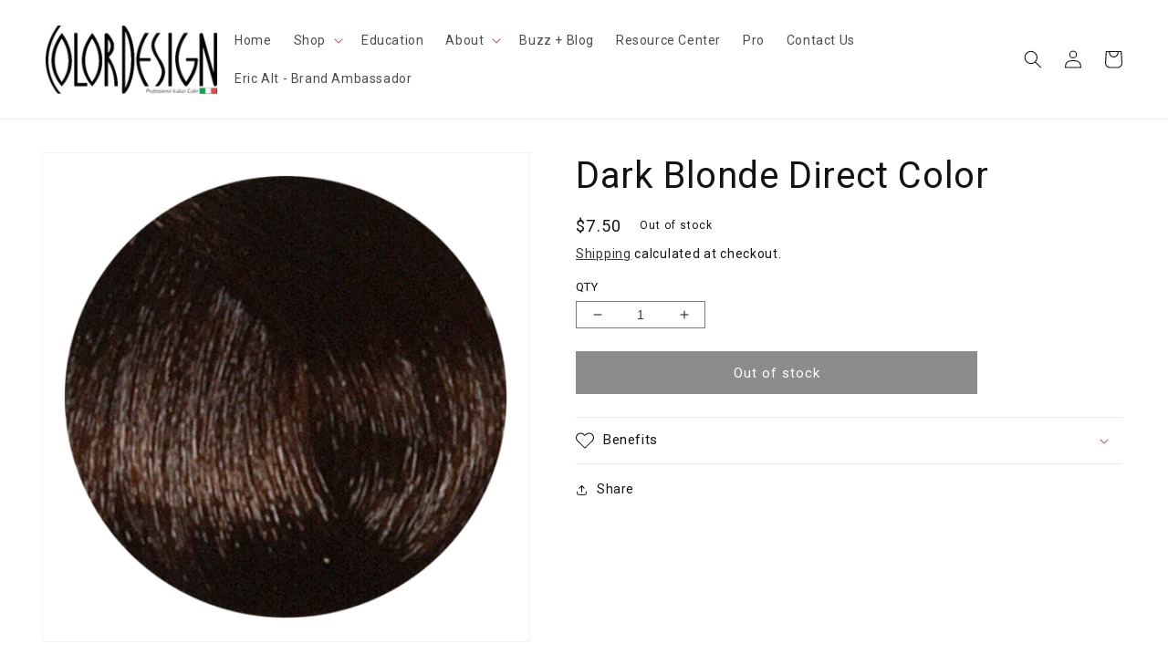

--- FILE ---
content_type: text/html; charset=utf-8
request_url: https://colordesignhair.com/products/dark-blonde-direct-color
body_size: 28854
content:
<!doctype html>
<html class="no-js" lang="en">
  <head>
    <!-- Start cookieyes banner --> <script id="cookieyes" type="text/javascript" src="https://cdn-cookieyes.com/common/shopify.js"></script> <script id="cookieyes" type="text/javascript" src="https://cdn-cookieyes.com/client_data/a4ba331626737f3cf02e0602/script.js"></script> <!-- End cookieyes banner -->
    <meta charset="utf-8">
    <meta http-equiv="X-UA-Compatible" content="IE=edge">
    <meta name="viewport" content="width=device-width,initial-scale=1">
    <meta name="theme-color" content="">
    <link rel="canonical" href="https://colordesignhair.com/products/dark-blonde-direct-color">
    <link rel="preconnect" href="https://cdn.shopify.com" crossorigin><link rel="icon" type="image/png" href="//colordesignhair.com/cdn/shop/files/CDH-Favicon.png?crop=center&height=32&v=1651160920&width=32"><link rel="preconnect" href="https://fonts.shopifycdn.com" crossorigin><title>
      Dark Blonde Direct Color
 &ndash; ColorDesign Hair</title>

    

    

<meta property="og:site_name" content="ColorDesign Hair">
<meta property="og:url" content="https://colordesignhair.com/products/dark-blonde-direct-color">
<meta property="og:title" content="Dark Blonde Direct Color">
<meta property="og:type" content="product">
<meta property="og:description" content="High-performance professional hair color that shines, powered by the highest quality ingredients and manufactured with state-of-the-art technology."><meta property="og:image" content="http://colordesignhair.com/cdn/shop/products/6-Dark-Blonde.png?v=1651195787">
  <meta property="og:image:secure_url" content="https://colordesignhair.com/cdn/shop/products/6-Dark-Blonde.png?v=1651195787">
  <meta property="og:image:width" content="600">
  <meta property="og:image:height" content="600"><meta property="og:price:amount" content="7.50">
  <meta property="og:price:currency" content="USD"><meta name="twitter:card" content="summary_large_image">
<meta name="twitter:title" content="Dark Blonde Direct Color">
<meta name="twitter:description" content="High-performance professional hair color that shines, powered by the highest quality ingredients and manufactured with state-of-the-art technology.">


    <script src="//colordesignhair.com/cdn/shop/t/1/assets/global.js?v=135116476141006970691648158899" defer="defer"></script>
    <script>window.performance && window.performance.mark && window.performance.mark('shopify.content_for_header.start');</script><meta id="shopify-digital-wallet" name="shopify-digital-wallet" content="/63676776669/digital_wallets/dialog">
<meta name="shopify-checkout-api-token" content="b38fa207952f95877a186859c1bc01e0">
<link rel="alternate" type="application/json+oembed" href="https://colordesignhair.com/products/dark-blonde-direct-color.oembed">
<script async="async" src="/checkouts/internal/preloads.js?locale=en-US"></script>
<link rel="preconnect" href="https://shop.app" crossorigin="anonymous">
<script async="async" src="https://shop.app/checkouts/internal/preloads.js?locale=en-US&shop_id=63676776669" crossorigin="anonymous"></script>
<script id="shopify-features" type="application/json">{"accessToken":"b38fa207952f95877a186859c1bc01e0","betas":["rich-media-storefront-analytics"],"domain":"colordesignhair.com","predictiveSearch":true,"shopId":63676776669,"locale":"en"}</script>
<script>var Shopify = Shopify || {};
Shopify.shop = "colordesign-hair.myshopify.com";
Shopify.locale = "en";
Shopify.currency = {"active":"USD","rate":"1.0"};
Shopify.country = "US";
Shopify.theme = {"name":"Dawn","id":131603955933,"schema_name":"Dawn","schema_version":"4.0.0","theme_store_id":887,"role":"main"};
Shopify.theme.handle = "null";
Shopify.theme.style = {"id":null,"handle":null};
Shopify.cdnHost = "colordesignhair.com/cdn";
Shopify.routes = Shopify.routes || {};
Shopify.routes.root = "/";</script>
<script type="module">!function(o){(o.Shopify=o.Shopify||{}).modules=!0}(window);</script>
<script>!function(o){function n(){var o=[];function n(){o.push(Array.prototype.slice.apply(arguments))}return n.q=o,n}var t=o.Shopify=o.Shopify||{};t.loadFeatures=n(),t.autoloadFeatures=n()}(window);</script>
<script>
  window.ShopifyPay = window.ShopifyPay || {};
  window.ShopifyPay.apiHost = "shop.app\/pay";
  window.ShopifyPay.redirectState = null;
</script>
<script id="shop-js-analytics" type="application/json">{"pageType":"product"}</script>
<script defer="defer" async type="module" src="//colordesignhair.com/cdn/shopifycloud/shop-js/modules/v2/client.init-shop-cart-sync_BdyHc3Nr.en.esm.js"></script>
<script defer="defer" async type="module" src="//colordesignhair.com/cdn/shopifycloud/shop-js/modules/v2/chunk.common_Daul8nwZ.esm.js"></script>
<script type="module">
  await import("//colordesignhair.com/cdn/shopifycloud/shop-js/modules/v2/client.init-shop-cart-sync_BdyHc3Nr.en.esm.js");
await import("//colordesignhair.com/cdn/shopifycloud/shop-js/modules/v2/chunk.common_Daul8nwZ.esm.js");

  window.Shopify.SignInWithShop?.initShopCartSync?.({"fedCMEnabled":true,"windoidEnabled":true});

</script>
<script defer="defer" async type="module" src="//colordesignhair.com/cdn/shopifycloud/shop-js/modules/v2/client.payment-terms_MV4M3zvL.en.esm.js"></script>
<script defer="defer" async type="module" src="//colordesignhair.com/cdn/shopifycloud/shop-js/modules/v2/chunk.common_Daul8nwZ.esm.js"></script>
<script defer="defer" async type="module" src="//colordesignhair.com/cdn/shopifycloud/shop-js/modules/v2/chunk.modal_CQq8HTM6.esm.js"></script>
<script type="module">
  await import("//colordesignhair.com/cdn/shopifycloud/shop-js/modules/v2/client.payment-terms_MV4M3zvL.en.esm.js");
await import("//colordesignhair.com/cdn/shopifycloud/shop-js/modules/v2/chunk.common_Daul8nwZ.esm.js");
await import("//colordesignhair.com/cdn/shopifycloud/shop-js/modules/v2/chunk.modal_CQq8HTM6.esm.js");

  
</script>
<script>
  window.Shopify = window.Shopify || {};
  if (!window.Shopify.featureAssets) window.Shopify.featureAssets = {};
  window.Shopify.featureAssets['shop-js'] = {"shop-cart-sync":["modules/v2/client.shop-cart-sync_QYOiDySF.en.esm.js","modules/v2/chunk.common_Daul8nwZ.esm.js"],"init-fed-cm":["modules/v2/client.init-fed-cm_DchLp9rc.en.esm.js","modules/v2/chunk.common_Daul8nwZ.esm.js"],"shop-button":["modules/v2/client.shop-button_OV7bAJc5.en.esm.js","modules/v2/chunk.common_Daul8nwZ.esm.js"],"init-windoid":["modules/v2/client.init-windoid_DwxFKQ8e.en.esm.js","modules/v2/chunk.common_Daul8nwZ.esm.js"],"shop-cash-offers":["modules/v2/client.shop-cash-offers_DWtL6Bq3.en.esm.js","modules/v2/chunk.common_Daul8nwZ.esm.js","modules/v2/chunk.modal_CQq8HTM6.esm.js"],"shop-toast-manager":["modules/v2/client.shop-toast-manager_CX9r1SjA.en.esm.js","modules/v2/chunk.common_Daul8nwZ.esm.js"],"init-shop-email-lookup-coordinator":["modules/v2/client.init-shop-email-lookup-coordinator_UhKnw74l.en.esm.js","modules/v2/chunk.common_Daul8nwZ.esm.js"],"pay-button":["modules/v2/client.pay-button_DzxNnLDY.en.esm.js","modules/v2/chunk.common_Daul8nwZ.esm.js"],"avatar":["modules/v2/client.avatar_BTnouDA3.en.esm.js"],"init-shop-cart-sync":["modules/v2/client.init-shop-cart-sync_BdyHc3Nr.en.esm.js","modules/v2/chunk.common_Daul8nwZ.esm.js"],"shop-login-button":["modules/v2/client.shop-login-button_D8B466_1.en.esm.js","modules/v2/chunk.common_Daul8nwZ.esm.js","modules/v2/chunk.modal_CQq8HTM6.esm.js"],"init-customer-accounts-sign-up":["modules/v2/client.init-customer-accounts-sign-up_C8fpPm4i.en.esm.js","modules/v2/client.shop-login-button_D8B466_1.en.esm.js","modules/v2/chunk.common_Daul8nwZ.esm.js","modules/v2/chunk.modal_CQq8HTM6.esm.js"],"init-shop-for-new-customer-accounts":["modules/v2/client.init-shop-for-new-customer-accounts_CVTO0Ztu.en.esm.js","modules/v2/client.shop-login-button_D8B466_1.en.esm.js","modules/v2/chunk.common_Daul8nwZ.esm.js","modules/v2/chunk.modal_CQq8HTM6.esm.js"],"init-customer-accounts":["modules/v2/client.init-customer-accounts_dRgKMfrE.en.esm.js","modules/v2/client.shop-login-button_D8B466_1.en.esm.js","modules/v2/chunk.common_Daul8nwZ.esm.js","modules/v2/chunk.modal_CQq8HTM6.esm.js"],"shop-follow-button":["modules/v2/client.shop-follow-button_CkZpjEct.en.esm.js","modules/v2/chunk.common_Daul8nwZ.esm.js","modules/v2/chunk.modal_CQq8HTM6.esm.js"],"lead-capture":["modules/v2/client.lead-capture_BntHBhfp.en.esm.js","modules/v2/chunk.common_Daul8nwZ.esm.js","modules/v2/chunk.modal_CQq8HTM6.esm.js"],"checkout-modal":["modules/v2/client.checkout-modal_CfxcYbTm.en.esm.js","modules/v2/chunk.common_Daul8nwZ.esm.js","modules/v2/chunk.modal_CQq8HTM6.esm.js"],"shop-login":["modules/v2/client.shop-login_Da4GZ2H6.en.esm.js","modules/v2/chunk.common_Daul8nwZ.esm.js","modules/v2/chunk.modal_CQq8HTM6.esm.js"],"payment-terms":["modules/v2/client.payment-terms_MV4M3zvL.en.esm.js","modules/v2/chunk.common_Daul8nwZ.esm.js","modules/v2/chunk.modal_CQq8HTM6.esm.js"]};
</script>
<script id="__st">var __st={"a":63676776669,"offset":-18000,"reqid":"b6665054-2efc-4729-bd01-9a0906b01829-1768991270","pageurl":"colordesignhair.com\/products\/dark-blonde-direct-color","u":"c27b93a7bfe3","p":"product","rtyp":"product","rid":7654851412189};</script>
<script>window.ShopifyPaypalV4VisibilityTracking = true;</script>
<script id="captcha-bootstrap">!function(){'use strict';const t='contact',e='account',n='new_comment',o=[[t,t],['blogs',n],['comments',n],[t,'customer']],c=[[e,'customer_login'],[e,'guest_login'],[e,'recover_customer_password'],[e,'create_customer']],r=t=>t.map((([t,e])=>`form[action*='/${t}']:not([data-nocaptcha='true']) input[name='form_type'][value='${e}']`)).join(','),a=t=>()=>t?[...document.querySelectorAll(t)].map((t=>t.form)):[];function s(){const t=[...o],e=r(t);return a(e)}const i='password',u='form_key',d=['recaptcha-v3-token','g-recaptcha-response','h-captcha-response',i],f=()=>{try{return window.sessionStorage}catch{return}},m='__shopify_v',_=t=>t.elements[u];function p(t,e,n=!1){try{const o=window.sessionStorage,c=JSON.parse(o.getItem(e)),{data:r}=function(t){const{data:e,action:n}=t;return t[m]||n?{data:e,action:n}:{data:t,action:n}}(c);for(const[e,n]of Object.entries(r))t.elements[e]&&(t.elements[e].value=n);n&&o.removeItem(e)}catch(o){console.error('form repopulation failed',{error:o})}}const l='form_type',E='cptcha';function T(t){t.dataset[E]=!0}const w=window,h=w.document,L='Shopify',v='ce_forms',y='captcha';let A=!1;((t,e)=>{const n=(g='f06e6c50-85a8-45c8-87d0-21a2b65856fe',I='https://cdn.shopify.com/shopifycloud/storefront-forms-hcaptcha/ce_storefront_forms_captcha_hcaptcha.v1.5.2.iife.js',D={infoText:'Protected by hCaptcha',privacyText:'Privacy',termsText:'Terms'},(t,e,n)=>{const o=w[L][v],c=o.bindForm;if(c)return c(t,g,e,D).then(n);var r;o.q.push([[t,g,e,D],n]),r=I,A||(h.body.append(Object.assign(h.createElement('script'),{id:'captcha-provider',async:!0,src:r})),A=!0)});var g,I,D;w[L]=w[L]||{},w[L][v]=w[L][v]||{},w[L][v].q=[],w[L][y]=w[L][y]||{},w[L][y].protect=function(t,e){n(t,void 0,e),T(t)},Object.freeze(w[L][y]),function(t,e,n,w,h,L){const[v,y,A,g]=function(t,e,n){const i=e?o:[],u=t?c:[],d=[...i,...u],f=r(d),m=r(i),_=r(d.filter((([t,e])=>n.includes(e))));return[a(f),a(m),a(_),s()]}(w,h,L),I=t=>{const e=t.target;return e instanceof HTMLFormElement?e:e&&e.form},D=t=>v().includes(t);t.addEventListener('submit',(t=>{const e=I(t);if(!e)return;const n=D(e)&&!e.dataset.hcaptchaBound&&!e.dataset.recaptchaBound,o=_(e),c=g().includes(e)&&(!o||!o.value);(n||c)&&t.preventDefault(),c&&!n&&(function(t){try{if(!f())return;!function(t){const e=f();if(!e)return;const n=_(t);if(!n)return;const o=n.value;o&&e.removeItem(o)}(t);const e=Array.from(Array(32),(()=>Math.random().toString(36)[2])).join('');!function(t,e){_(t)||t.append(Object.assign(document.createElement('input'),{type:'hidden',name:u})),t.elements[u].value=e}(t,e),function(t,e){const n=f();if(!n)return;const o=[...t.querySelectorAll(`input[type='${i}']`)].map((({name:t})=>t)),c=[...d,...o],r={};for(const[a,s]of new FormData(t).entries())c.includes(a)||(r[a]=s);n.setItem(e,JSON.stringify({[m]:1,action:t.action,data:r}))}(t,e)}catch(e){console.error('failed to persist form',e)}}(e),e.submit())}));const S=(t,e)=>{t&&!t.dataset[E]&&(n(t,e.some((e=>e===t))),T(t))};for(const o of['focusin','change'])t.addEventListener(o,(t=>{const e=I(t);D(e)&&S(e,y())}));const B=e.get('form_key'),M=e.get(l),P=B&&M;t.addEventListener('DOMContentLoaded',(()=>{const t=y();if(P)for(const e of t)e.elements[l].value===M&&p(e,B);[...new Set([...A(),...v().filter((t=>'true'===t.dataset.shopifyCaptcha))])].forEach((e=>S(e,t)))}))}(h,new URLSearchParams(w.location.search),n,t,e,['guest_login'])})(!0,!0)}();</script>
<script integrity="sha256-4kQ18oKyAcykRKYeNunJcIwy7WH5gtpwJnB7kiuLZ1E=" data-source-attribution="shopify.loadfeatures" defer="defer" src="//colordesignhair.com/cdn/shopifycloud/storefront/assets/storefront/load_feature-a0a9edcb.js" crossorigin="anonymous"></script>
<script crossorigin="anonymous" defer="defer" src="//colordesignhair.com/cdn/shopifycloud/storefront/assets/shopify_pay/storefront-65b4c6d7.js?v=20250812"></script>
<script data-source-attribution="shopify.dynamic_checkout.dynamic.init">var Shopify=Shopify||{};Shopify.PaymentButton=Shopify.PaymentButton||{isStorefrontPortableWallets:!0,init:function(){window.Shopify.PaymentButton.init=function(){};var t=document.createElement("script");t.src="https://colordesignhair.com/cdn/shopifycloud/portable-wallets/latest/portable-wallets.en.js",t.type="module",document.head.appendChild(t)}};
</script>
<script data-source-attribution="shopify.dynamic_checkout.buyer_consent">
  function portableWalletsHideBuyerConsent(e){var t=document.getElementById("shopify-buyer-consent"),n=document.getElementById("shopify-subscription-policy-button");t&&n&&(t.classList.add("hidden"),t.setAttribute("aria-hidden","true"),n.removeEventListener("click",e))}function portableWalletsShowBuyerConsent(e){var t=document.getElementById("shopify-buyer-consent"),n=document.getElementById("shopify-subscription-policy-button");t&&n&&(t.classList.remove("hidden"),t.removeAttribute("aria-hidden"),n.addEventListener("click",e))}window.Shopify?.PaymentButton&&(window.Shopify.PaymentButton.hideBuyerConsent=portableWalletsHideBuyerConsent,window.Shopify.PaymentButton.showBuyerConsent=portableWalletsShowBuyerConsent);
</script>
<script data-source-attribution="shopify.dynamic_checkout.cart.bootstrap">document.addEventListener("DOMContentLoaded",(function(){function t(){return document.querySelector("shopify-accelerated-checkout-cart, shopify-accelerated-checkout")}if(t())Shopify.PaymentButton.init();else{new MutationObserver((function(e,n){t()&&(Shopify.PaymentButton.init(),n.disconnect())})).observe(document.body,{childList:!0,subtree:!0})}}));
</script>
<link id="shopify-accelerated-checkout-styles" rel="stylesheet" media="screen" href="https://colordesignhair.com/cdn/shopifycloud/portable-wallets/latest/accelerated-checkout-backwards-compat.css" crossorigin="anonymous">
<style id="shopify-accelerated-checkout-cart">
        #shopify-buyer-consent {
  margin-top: 1em;
  display: inline-block;
  width: 100%;
}

#shopify-buyer-consent.hidden {
  display: none;
}

#shopify-subscription-policy-button {
  background: none;
  border: none;
  padding: 0;
  text-decoration: underline;
  font-size: inherit;
  cursor: pointer;
}

#shopify-subscription-policy-button::before {
  box-shadow: none;
}

      </style>
<script id="sections-script" data-sections="main-product,product-recommendations,header,footer" defer="defer" src="//colordesignhair.com/cdn/shop/t/1/compiled_assets/scripts.js?v=2891"></script>
<script>window.performance && window.performance.mark && window.performance.mark('shopify.content_for_header.end');</script>


    <style data-shopify>
      @font-face {
  font-family: Roboto;
  font-weight: 400;
  font-style: normal;
  font-display: swap;
  src: url("//colordesignhair.com/cdn/fonts/roboto/roboto_n4.2019d890f07b1852f56ce63ba45b2db45d852cba.woff2") format("woff2"),
       url("//colordesignhair.com/cdn/fonts/roboto/roboto_n4.238690e0007583582327135619c5f7971652fa9d.woff") format("woff");
}

      @font-face {
  font-family: Roboto;
  font-weight: 700;
  font-style: normal;
  font-display: swap;
  src: url("//colordesignhair.com/cdn/fonts/roboto/roboto_n7.f38007a10afbbde8976c4056bfe890710d51dec2.woff2") format("woff2"),
       url("//colordesignhair.com/cdn/fonts/roboto/roboto_n7.94bfdd3e80c7be00e128703d245c207769d763f9.woff") format("woff");
}

      @font-face {
  font-family: Roboto;
  font-weight: 400;
  font-style: italic;
  font-display: swap;
  src: url("//colordesignhair.com/cdn/fonts/roboto/roboto_i4.57ce898ccda22ee84f49e6b57ae302250655e2d4.woff2") format("woff2"),
       url("//colordesignhair.com/cdn/fonts/roboto/roboto_i4.b21f3bd061cbcb83b824ae8c7671a82587b264bf.woff") format("woff");
}

      @font-face {
  font-family: Roboto;
  font-weight: 700;
  font-style: italic;
  font-display: swap;
  src: url("//colordesignhair.com/cdn/fonts/roboto/roboto_i7.7ccaf9410746f2c53340607c42c43f90a9005937.woff2") format("woff2"),
       url("//colordesignhair.com/cdn/fonts/roboto/roboto_i7.49ec21cdd7148292bffea74c62c0df6e93551516.woff") format("woff");
}

      @font-face {
  font-family: Roboto;
  font-weight: 400;
  font-style: normal;
  font-display: swap;
  src: url("//colordesignhair.com/cdn/fonts/roboto/roboto_n4.2019d890f07b1852f56ce63ba45b2db45d852cba.woff2") format("woff2"),
       url("//colordesignhair.com/cdn/fonts/roboto/roboto_n4.238690e0007583582327135619c5f7971652fa9d.woff") format("woff");
}


      :root {
        --font-body-family: Roboto, sans-serif;
        --font-body-style: normal;
        --font-body-weight: 400;

        --font-heading-family: Roboto, sans-serif;
        --font-heading-style: normal;
        --font-heading-weight: 400;

        --font-body-scale: 1.0;
        --font-heading-scale: 1.0;

        --color-base-text: 18, 18, 18;
        --color-shadow: 18, 18, 18;
        --color-base-background-1: 255, 255, 255;
        --color-base-background-2: 250, 250, 250;
        --color-base-solid-button-labels: 255, 255, 255;
        --color-base-outline-button-labels: 18, 18, 18;
        --color-base-accent-1: 26, 25, 25;
        --color-base-accent-2: 51, 79, 180;
        --payment-terms-background-color: #ffffff;

        --gradient-base-background-1: #ffffff;
        --gradient-base-background-2: #fafafa;
        --gradient-base-accent-1: #1a1919;
        --gradient-base-accent-2: #334fb4;

        --media-padding: px;
        --media-border-opacity: 0.05;
        --media-border-width: 1px;
        --media-radius: 0px;
        --media-shadow-opacity: 0.0;
        --media-shadow-horizontal-offset: 0px;
        --media-shadow-vertical-offset: 4px;
        --media-shadow-blur-radius: 5px;

        --page-width: 140rem;
        --page-width-margin: 0rem;

        --card-image-padding: 0.0rem;
        --card-corner-radius: 0.0rem;
        --card-text-alignment: left;
        --card-border-width: 0.0rem;
        --card-border-opacity: 0.1;
        --card-shadow-opacity: 0.0;
        --card-shadow-horizontal-offset: 0.0rem;
        --card-shadow-vertical-offset: 0.4rem;
        --card-shadow-blur-radius: 0.5rem;

        --badge-corner-radius: 4.0rem;

        --popup-border-width: 1px;
        --popup-border-opacity: 0.1;
        --popup-corner-radius: 0px;
        --popup-shadow-opacity: 0.0;
        --popup-shadow-horizontal-offset: 0px;
        --popup-shadow-vertical-offset: 4px;
        --popup-shadow-blur-radius: 5px;

        --drawer-border-width: 1px;
        --drawer-border-opacity: 0.1;
        --drawer-shadow-opacity: 0.0;
        --drawer-shadow-horizontal-offset: 0px;
        --drawer-shadow-vertical-offset: 4px;
        --drawer-shadow-blur-radius: 5px;

        --spacing-sections-desktop: 0px;
        --spacing-sections-mobile: 0px;

        --grid-desktop-vertical-spacing: 8px;
        --grid-desktop-horizontal-spacing: 8px;
        --grid-mobile-vertical-spacing: 4px;
        --grid-mobile-horizontal-spacing: 4px;

        --text-boxes-border-opacity: 0.1;
        --text-boxes-border-width: 0px;
        --text-boxes-radius: 0px;
        --text-boxes-shadow-opacity: 0.0;
        --text-boxes-shadow-horizontal-offset: 0px;
        --text-boxes-shadow-vertical-offset: 4px;
        --text-boxes-shadow-blur-radius: 5px;

        --buttons-radius: 0px;
        --buttons-radius-outset: 0px;
        --buttons-border-width: 1px;
        --buttons-border-opacity: 1.0;
        --buttons-shadow-opacity: 0.0;
        --buttons-shadow-horizontal-offset: 0px;
        --buttons-shadow-vertical-offset: 4px;
        --buttons-shadow-blur-radius: 5px;
        --buttons-border-offset: 0px;

        --inputs-radius: 10px;
        --inputs-border-width: 1px;
        --inputs-border-opacity: 0.55;
        --inputs-shadow-opacity: 0.0;
        --inputs-shadow-horizontal-offset: 0px;
        --inputs-margin-offset: 0px;
        --inputs-shadow-vertical-offset: 4px;
        --inputs-shadow-blur-radius: 5px;
        --inputs-radius-outset: 11px;

        --variant-pills-radius: 40px;
        --variant-pills-border-width: 1px;
        --variant-pills-border-opacity: 0.55;
        --variant-pills-shadow-opacity: 0.0;
        --variant-pills-shadow-horizontal-offset: 0px;
        --variant-pills-shadow-vertical-offset: 4px;
        --variant-pills-shadow-blur-radius: 5px;
      }

      *,
      *::before,
      *::after {
        box-sizing: inherit;
      }

      html {
        box-sizing: border-box;
        font-size: calc(var(--font-body-scale) * 62.5%);
        height: 100%;
      }

      body {
        display: grid;
        grid-template-rows: auto auto 1fr auto;
        grid-template-columns: 100%;
        min-height: 100%;
        margin: 0;
        font-size: 1.4rem;
        letter-spacing: 0.06rem;
        line-height: calc(1 + 0.8 / var(--font-body-scale));
        font-family: var(--font-body-family);
        font-style: var(--font-body-style);
        font-weight: var(--font-body-weight);
      }

      @media screen and (min-width: 750px) {
        body {
          font-size: 1.4rem;
        }
      }
    </style>

    <!-- Custom Styles  -->
    <link rel="preconnect" href="https://fonts.googleapis.com">
    <link rel="preconnect" href="https://fonts.gstatic.com" crossorigin>
    <link href="https://fonts.googleapis.com/css2?family=Roboto:wght@100;300;400;500;700;900&display=swap" rel="stylesheet">
    <link href="https://cdnjs.cloudflare.com/ajax/libs/font-awesome/4.7.0/css/font-awesome.min.css" rel="stylesheet">
    <link href="//colordesignhair.com/cdn/shop/t/1/assets/bootstrap-grid.min.css?v=26775597078030912201649281864" rel="stylesheet" type="text/css" media="all" />
    <link rel="stylesheet" type="text/css" href="https://cdnjs.cloudflare.com/ajax/libs/slick-carousel/1.8.1/slick-theme.min.css"/>
    <link rel="stylesheet" type="text/css" href="https://cdnjs.cloudflare.com/ajax/libs/slick-carousel/1.8.1/slick.min.css"/>
    <link rel="stylesheet" type="text/css" href="https://cdnjs.cloudflare.com/ajax/libs/lity/2.4.1/lity.min.css"/>
    <!-- Custom Styles  -->

    <link href="//colordesignhair.com/cdn/shop/t/1/assets/base.css?v=25852795885404196331655499560" rel="stylesheet" type="text/css" media="all" />
<link rel="preload" as="font" href="//colordesignhair.com/cdn/fonts/roboto/roboto_n4.2019d890f07b1852f56ce63ba45b2db45d852cba.woff2" type="font/woff2" crossorigin><link rel="preload" as="font" href="//colordesignhair.com/cdn/fonts/roboto/roboto_n4.2019d890f07b1852f56ce63ba45b2db45d852cba.woff2" type="font/woff2" crossorigin><link rel="stylesheet" href="//colordesignhair.com/cdn/shop/t/1/assets/component-predictive-search.css?v=165644661289088488651648158896" media="print" onload="this.media='all'"><script>document.documentElement.className = document.documentElement.className.replace('no-js', 'js');
    if (Shopify.designMode) {
      document.documentElement.classList.add('shopify-design-mode');
    }
    </script>
  <link href="https://monorail-edge.shopifysvc.com" rel="dns-prefetch">
<script>(function(){if ("sendBeacon" in navigator && "performance" in window) {try {var session_token_from_headers = performance.getEntriesByType('navigation')[0].serverTiming.find(x => x.name == '_s').description;} catch {var session_token_from_headers = undefined;}var session_cookie_matches = document.cookie.match(/_shopify_s=([^;]*)/);var session_token_from_cookie = session_cookie_matches && session_cookie_matches.length === 2 ? session_cookie_matches[1] : "";var session_token = session_token_from_headers || session_token_from_cookie || "";function handle_abandonment_event(e) {var entries = performance.getEntries().filter(function(entry) {return /monorail-edge.shopifysvc.com/.test(entry.name);});if (!window.abandonment_tracked && entries.length === 0) {window.abandonment_tracked = true;var currentMs = Date.now();var navigation_start = performance.timing.navigationStart;var payload = {shop_id: 63676776669,url: window.location.href,navigation_start,duration: currentMs - navigation_start,session_token,page_type: "product"};window.navigator.sendBeacon("https://monorail-edge.shopifysvc.com/v1/produce", JSON.stringify({schema_id: "online_store_buyer_site_abandonment/1.1",payload: payload,metadata: {event_created_at_ms: currentMs,event_sent_at_ms: currentMs}}));}}window.addEventListener('pagehide', handle_abandonment_event);}}());</script>
<script id="web-pixels-manager-setup">(function e(e,d,r,n,o){if(void 0===o&&(o={}),!Boolean(null===(a=null===(i=window.Shopify)||void 0===i?void 0:i.analytics)||void 0===a?void 0:a.replayQueue)){var i,a;window.Shopify=window.Shopify||{};var t=window.Shopify;t.analytics=t.analytics||{};var s=t.analytics;s.replayQueue=[],s.publish=function(e,d,r){return s.replayQueue.push([e,d,r]),!0};try{self.performance.mark("wpm:start")}catch(e){}var l=function(){var e={modern:/Edge?\/(1{2}[4-9]|1[2-9]\d|[2-9]\d{2}|\d{4,})\.\d+(\.\d+|)|Firefox\/(1{2}[4-9]|1[2-9]\d|[2-9]\d{2}|\d{4,})\.\d+(\.\d+|)|Chrom(ium|e)\/(9{2}|\d{3,})\.\d+(\.\d+|)|(Maci|X1{2}).+ Version\/(15\.\d+|(1[6-9]|[2-9]\d|\d{3,})\.\d+)([,.]\d+|)( \(\w+\)|)( Mobile\/\w+|) Safari\/|Chrome.+OPR\/(9{2}|\d{3,})\.\d+\.\d+|(CPU[ +]OS|iPhone[ +]OS|CPU[ +]iPhone|CPU IPhone OS|CPU iPad OS)[ +]+(15[._]\d+|(1[6-9]|[2-9]\d|\d{3,})[._]\d+)([._]\d+|)|Android:?[ /-](13[3-9]|1[4-9]\d|[2-9]\d{2}|\d{4,})(\.\d+|)(\.\d+|)|Android.+Firefox\/(13[5-9]|1[4-9]\d|[2-9]\d{2}|\d{4,})\.\d+(\.\d+|)|Android.+Chrom(ium|e)\/(13[3-9]|1[4-9]\d|[2-9]\d{2}|\d{4,})\.\d+(\.\d+|)|SamsungBrowser\/([2-9]\d|\d{3,})\.\d+/,legacy:/Edge?\/(1[6-9]|[2-9]\d|\d{3,})\.\d+(\.\d+|)|Firefox\/(5[4-9]|[6-9]\d|\d{3,})\.\d+(\.\d+|)|Chrom(ium|e)\/(5[1-9]|[6-9]\d|\d{3,})\.\d+(\.\d+|)([\d.]+$|.*Safari\/(?![\d.]+ Edge\/[\d.]+$))|(Maci|X1{2}).+ Version\/(10\.\d+|(1[1-9]|[2-9]\d|\d{3,})\.\d+)([,.]\d+|)( \(\w+\)|)( Mobile\/\w+|) Safari\/|Chrome.+OPR\/(3[89]|[4-9]\d|\d{3,})\.\d+\.\d+|(CPU[ +]OS|iPhone[ +]OS|CPU[ +]iPhone|CPU IPhone OS|CPU iPad OS)[ +]+(10[._]\d+|(1[1-9]|[2-9]\d|\d{3,})[._]\d+)([._]\d+|)|Android:?[ /-](13[3-9]|1[4-9]\d|[2-9]\d{2}|\d{4,})(\.\d+|)(\.\d+|)|Mobile Safari.+OPR\/([89]\d|\d{3,})\.\d+\.\d+|Android.+Firefox\/(13[5-9]|1[4-9]\d|[2-9]\d{2}|\d{4,})\.\d+(\.\d+|)|Android.+Chrom(ium|e)\/(13[3-9]|1[4-9]\d|[2-9]\d{2}|\d{4,})\.\d+(\.\d+|)|Android.+(UC? ?Browser|UCWEB|U3)[ /]?(15\.([5-9]|\d{2,})|(1[6-9]|[2-9]\d|\d{3,})\.\d+)\.\d+|SamsungBrowser\/(5\.\d+|([6-9]|\d{2,})\.\d+)|Android.+MQ{2}Browser\/(14(\.(9|\d{2,})|)|(1[5-9]|[2-9]\d|\d{3,})(\.\d+|))(\.\d+|)|K[Aa][Ii]OS\/(3\.\d+|([4-9]|\d{2,})\.\d+)(\.\d+|)/},d=e.modern,r=e.legacy,n=navigator.userAgent;return n.match(d)?"modern":n.match(r)?"legacy":"unknown"}(),u="modern"===l?"modern":"legacy",c=(null!=n?n:{modern:"",legacy:""})[u],f=function(e){return[e.baseUrl,"/wpm","/b",e.hashVersion,"modern"===e.buildTarget?"m":"l",".js"].join("")}({baseUrl:d,hashVersion:r,buildTarget:u}),m=function(e){var d=e.version,r=e.bundleTarget,n=e.surface,o=e.pageUrl,i=e.monorailEndpoint;return{emit:function(e){var a=e.status,t=e.errorMsg,s=(new Date).getTime(),l=JSON.stringify({metadata:{event_sent_at_ms:s},events:[{schema_id:"web_pixels_manager_load/3.1",payload:{version:d,bundle_target:r,page_url:o,status:a,surface:n,error_msg:t},metadata:{event_created_at_ms:s}}]});if(!i)return console&&console.warn&&console.warn("[Web Pixels Manager] No Monorail endpoint provided, skipping logging."),!1;try{return self.navigator.sendBeacon.bind(self.navigator)(i,l)}catch(e){}var u=new XMLHttpRequest;try{return u.open("POST",i,!0),u.setRequestHeader("Content-Type","text/plain"),u.send(l),!0}catch(e){return console&&console.warn&&console.warn("[Web Pixels Manager] Got an unhandled error while logging to Monorail."),!1}}}}({version:r,bundleTarget:l,surface:e.surface,pageUrl:self.location.href,monorailEndpoint:e.monorailEndpoint});try{o.browserTarget=l,function(e){var d=e.src,r=e.async,n=void 0===r||r,o=e.onload,i=e.onerror,a=e.sri,t=e.scriptDataAttributes,s=void 0===t?{}:t,l=document.createElement("script"),u=document.querySelector("head"),c=document.querySelector("body");if(l.async=n,l.src=d,a&&(l.integrity=a,l.crossOrigin="anonymous"),s)for(var f in s)if(Object.prototype.hasOwnProperty.call(s,f))try{l.dataset[f]=s[f]}catch(e){}if(o&&l.addEventListener("load",o),i&&l.addEventListener("error",i),u)u.appendChild(l);else{if(!c)throw new Error("Did not find a head or body element to append the script");c.appendChild(l)}}({src:f,async:!0,onload:function(){if(!function(){var e,d;return Boolean(null===(d=null===(e=window.Shopify)||void 0===e?void 0:e.analytics)||void 0===d?void 0:d.initialized)}()){var d=window.webPixelsManager.init(e)||void 0;if(d){var r=window.Shopify.analytics;r.replayQueue.forEach((function(e){var r=e[0],n=e[1],o=e[2];d.publishCustomEvent(r,n,o)})),r.replayQueue=[],r.publish=d.publishCustomEvent,r.visitor=d.visitor,r.initialized=!0}}},onerror:function(){return m.emit({status:"failed",errorMsg:"".concat(f," has failed to load")})},sri:function(e){var d=/^sha384-[A-Za-z0-9+/=]+$/;return"string"==typeof e&&d.test(e)}(c)?c:"",scriptDataAttributes:o}),m.emit({status:"loading"})}catch(e){m.emit({status:"failed",errorMsg:(null==e?void 0:e.message)||"Unknown error"})}}})({shopId: 63676776669,storefrontBaseUrl: "https://colordesignhair.com",extensionsBaseUrl: "https://extensions.shopifycdn.com/cdn/shopifycloud/web-pixels-manager",monorailEndpoint: "https://monorail-edge.shopifysvc.com/unstable/produce_batch",surface: "storefront-renderer",enabledBetaFlags: ["2dca8a86"],webPixelsConfigList: [{"id":"480870621","configuration":"{\"config\":\"{\\\"pixel_id\\\":\\\"G-YBZYGC7N3Y\\\",\\\"gtag_events\\\":[{\\\"type\\\":\\\"purchase\\\",\\\"action_label\\\":\\\"G-YBZYGC7N3Y\\\"},{\\\"type\\\":\\\"page_view\\\",\\\"action_label\\\":\\\"G-YBZYGC7N3Y\\\"},{\\\"type\\\":\\\"view_item\\\",\\\"action_label\\\":\\\"G-YBZYGC7N3Y\\\"},{\\\"type\\\":\\\"search\\\",\\\"action_label\\\":\\\"G-YBZYGC7N3Y\\\"},{\\\"type\\\":\\\"add_to_cart\\\",\\\"action_label\\\":\\\"G-YBZYGC7N3Y\\\"},{\\\"type\\\":\\\"begin_checkout\\\",\\\"action_label\\\":\\\"G-YBZYGC7N3Y\\\"},{\\\"type\\\":\\\"add_payment_info\\\",\\\"action_label\\\":\\\"G-YBZYGC7N3Y\\\"}],\\\"enable_monitoring_mode\\\":false}\"}","eventPayloadVersion":"v1","runtimeContext":"OPEN","scriptVersion":"b2a88bafab3e21179ed38636efcd8a93","type":"APP","apiClientId":1780363,"privacyPurposes":[],"dataSharingAdjustments":{"protectedCustomerApprovalScopes":["read_customer_address","read_customer_email","read_customer_name","read_customer_personal_data","read_customer_phone"]}},{"id":"shopify-app-pixel","configuration":"{}","eventPayloadVersion":"v1","runtimeContext":"STRICT","scriptVersion":"0450","apiClientId":"shopify-pixel","type":"APP","privacyPurposes":["ANALYTICS","MARKETING"]},{"id":"shopify-custom-pixel","eventPayloadVersion":"v1","runtimeContext":"LAX","scriptVersion":"0450","apiClientId":"shopify-pixel","type":"CUSTOM","privacyPurposes":["ANALYTICS","MARKETING"]}],isMerchantRequest: false,initData: {"shop":{"name":"ColorDesign Hair","paymentSettings":{"currencyCode":"USD"},"myshopifyDomain":"colordesign-hair.myshopify.com","countryCode":"US","storefrontUrl":"https:\/\/colordesignhair.com"},"customer":null,"cart":null,"checkout":null,"productVariants":[{"price":{"amount":7.5,"currencyCode":"USD"},"product":{"title":"Dark Blonde Direct Color","vendor":"ColorDesign","id":"7654851412189","untranslatedTitle":"Dark Blonde Direct Color","url":"\/products\/dark-blonde-direct-color","type":""},"id":"42658532196573","image":{"src":"\/\/colordesignhair.com\/cdn\/shop\/products\/6-Dark-Blonde.png?v=1651195787"},"sku":"CDDC6","title":"Default Title","untranslatedTitle":"Default Title"}],"purchasingCompany":null},},"https://colordesignhair.com/cdn","fcfee988w5aeb613cpc8e4bc33m6693e112",{"modern":"","legacy":""},{"shopId":"63676776669","storefrontBaseUrl":"https:\/\/colordesignhair.com","extensionBaseUrl":"https:\/\/extensions.shopifycdn.com\/cdn\/shopifycloud\/web-pixels-manager","surface":"storefront-renderer","enabledBetaFlags":"[\"2dca8a86\"]","isMerchantRequest":"false","hashVersion":"fcfee988w5aeb613cpc8e4bc33m6693e112","publish":"custom","events":"[[\"page_viewed\",{}],[\"product_viewed\",{\"productVariant\":{\"price\":{\"amount\":7.5,\"currencyCode\":\"USD\"},\"product\":{\"title\":\"Dark Blonde Direct Color\",\"vendor\":\"ColorDesign\",\"id\":\"7654851412189\",\"untranslatedTitle\":\"Dark Blonde Direct Color\",\"url\":\"\/products\/dark-blonde-direct-color\",\"type\":\"\"},\"id\":\"42658532196573\",\"image\":{\"src\":\"\/\/colordesignhair.com\/cdn\/shop\/products\/6-Dark-Blonde.png?v=1651195787\"},\"sku\":\"CDDC6\",\"title\":\"Default Title\",\"untranslatedTitle\":\"Default Title\"}}]]"});</script><script>
  window.ShopifyAnalytics = window.ShopifyAnalytics || {};
  window.ShopifyAnalytics.meta = window.ShopifyAnalytics.meta || {};
  window.ShopifyAnalytics.meta.currency = 'USD';
  var meta = {"product":{"id":7654851412189,"gid":"gid:\/\/shopify\/Product\/7654851412189","vendor":"ColorDesign","type":"","handle":"dark-blonde-direct-color","variants":[{"id":42658532196573,"price":750,"name":"Dark Blonde Direct Color","public_title":null,"sku":"CDDC6"}],"remote":false},"page":{"pageType":"product","resourceType":"product","resourceId":7654851412189,"requestId":"b6665054-2efc-4729-bd01-9a0906b01829-1768991270"}};
  for (var attr in meta) {
    window.ShopifyAnalytics.meta[attr] = meta[attr];
  }
</script>
<script class="analytics">
  (function () {
    var customDocumentWrite = function(content) {
      var jquery = null;

      if (window.jQuery) {
        jquery = window.jQuery;
      } else if (window.Checkout && window.Checkout.$) {
        jquery = window.Checkout.$;
      }

      if (jquery) {
        jquery('body').append(content);
      }
    };

    var hasLoggedConversion = function(token) {
      if (token) {
        return document.cookie.indexOf('loggedConversion=' + token) !== -1;
      }
      return false;
    }

    var setCookieIfConversion = function(token) {
      if (token) {
        var twoMonthsFromNow = new Date(Date.now());
        twoMonthsFromNow.setMonth(twoMonthsFromNow.getMonth() + 2);

        document.cookie = 'loggedConversion=' + token + '; expires=' + twoMonthsFromNow;
      }
    }

    var trekkie = window.ShopifyAnalytics.lib = window.trekkie = window.trekkie || [];
    if (trekkie.integrations) {
      return;
    }
    trekkie.methods = [
      'identify',
      'page',
      'ready',
      'track',
      'trackForm',
      'trackLink'
    ];
    trekkie.factory = function(method) {
      return function() {
        var args = Array.prototype.slice.call(arguments);
        args.unshift(method);
        trekkie.push(args);
        return trekkie;
      };
    };
    for (var i = 0; i < trekkie.methods.length; i++) {
      var key = trekkie.methods[i];
      trekkie[key] = trekkie.factory(key);
    }
    trekkie.load = function(config) {
      trekkie.config = config || {};
      trekkie.config.initialDocumentCookie = document.cookie;
      var first = document.getElementsByTagName('script')[0];
      var script = document.createElement('script');
      script.type = 'text/javascript';
      script.onerror = function(e) {
        var scriptFallback = document.createElement('script');
        scriptFallback.type = 'text/javascript';
        scriptFallback.onerror = function(error) {
                var Monorail = {
      produce: function produce(monorailDomain, schemaId, payload) {
        var currentMs = new Date().getTime();
        var event = {
          schema_id: schemaId,
          payload: payload,
          metadata: {
            event_created_at_ms: currentMs,
            event_sent_at_ms: currentMs
          }
        };
        return Monorail.sendRequest("https://" + monorailDomain + "/v1/produce", JSON.stringify(event));
      },
      sendRequest: function sendRequest(endpointUrl, payload) {
        // Try the sendBeacon API
        if (window && window.navigator && typeof window.navigator.sendBeacon === 'function' && typeof window.Blob === 'function' && !Monorail.isIos12()) {
          var blobData = new window.Blob([payload], {
            type: 'text/plain'
          });

          if (window.navigator.sendBeacon(endpointUrl, blobData)) {
            return true;
          } // sendBeacon was not successful

        } // XHR beacon

        var xhr = new XMLHttpRequest();

        try {
          xhr.open('POST', endpointUrl);
          xhr.setRequestHeader('Content-Type', 'text/plain');
          xhr.send(payload);
        } catch (e) {
          console.log(e);
        }

        return false;
      },
      isIos12: function isIos12() {
        return window.navigator.userAgent.lastIndexOf('iPhone; CPU iPhone OS 12_') !== -1 || window.navigator.userAgent.lastIndexOf('iPad; CPU OS 12_') !== -1;
      }
    };
    Monorail.produce('monorail-edge.shopifysvc.com',
      'trekkie_storefront_load_errors/1.1',
      {shop_id: 63676776669,
      theme_id: 131603955933,
      app_name: "storefront",
      context_url: window.location.href,
      source_url: "//colordesignhair.com/cdn/s/trekkie.storefront.cd680fe47e6c39ca5d5df5f0a32d569bc48c0f27.min.js"});

        };
        scriptFallback.async = true;
        scriptFallback.src = '//colordesignhair.com/cdn/s/trekkie.storefront.cd680fe47e6c39ca5d5df5f0a32d569bc48c0f27.min.js';
        first.parentNode.insertBefore(scriptFallback, first);
      };
      script.async = true;
      script.src = '//colordesignhair.com/cdn/s/trekkie.storefront.cd680fe47e6c39ca5d5df5f0a32d569bc48c0f27.min.js';
      first.parentNode.insertBefore(script, first);
    };
    trekkie.load(
      {"Trekkie":{"appName":"storefront","development":false,"defaultAttributes":{"shopId":63676776669,"isMerchantRequest":null,"themeId":131603955933,"themeCityHash":"7710643135590217908","contentLanguage":"en","currency":"USD","eventMetadataId":"80bdecd1-1006-4d18-a9c8-13ff027ebe82"},"isServerSideCookieWritingEnabled":true,"monorailRegion":"shop_domain","enabledBetaFlags":["65f19447"]},"Session Attribution":{},"S2S":{"facebookCapiEnabled":true,"source":"trekkie-storefront-renderer","apiClientId":580111}}
    );

    var loaded = false;
    trekkie.ready(function() {
      if (loaded) return;
      loaded = true;

      window.ShopifyAnalytics.lib = window.trekkie;

      var originalDocumentWrite = document.write;
      document.write = customDocumentWrite;
      try { window.ShopifyAnalytics.merchantGoogleAnalytics.call(this); } catch(error) {};
      document.write = originalDocumentWrite;

      window.ShopifyAnalytics.lib.page(null,{"pageType":"product","resourceType":"product","resourceId":7654851412189,"requestId":"b6665054-2efc-4729-bd01-9a0906b01829-1768991270","shopifyEmitted":true});

      var match = window.location.pathname.match(/checkouts\/(.+)\/(thank_you|post_purchase)/)
      var token = match? match[1]: undefined;
      if (!hasLoggedConversion(token)) {
        setCookieIfConversion(token);
        window.ShopifyAnalytics.lib.track("Viewed Product",{"currency":"USD","variantId":42658532196573,"productId":7654851412189,"productGid":"gid:\/\/shopify\/Product\/7654851412189","name":"Dark Blonde Direct Color","price":"7.50","sku":"CDDC6","brand":"ColorDesign","variant":null,"category":"","nonInteraction":true,"remote":false},undefined,undefined,{"shopifyEmitted":true});
      window.ShopifyAnalytics.lib.track("monorail:\/\/trekkie_storefront_viewed_product\/1.1",{"currency":"USD","variantId":42658532196573,"productId":7654851412189,"productGid":"gid:\/\/shopify\/Product\/7654851412189","name":"Dark Blonde Direct Color","price":"7.50","sku":"CDDC6","brand":"ColorDesign","variant":null,"category":"","nonInteraction":true,"remote":false,"referer":"https:\/\/colordesignhair.com\/products\/dark-blonde-direct-color"});
      }
    });


        var eventsListenerScript = document.createElement('script');
        eventsListenerScript.async = true;
        eventsListenerScript.src = "//colordesignhair.com/cdn/shopifycloud/storefront/assets/shop_events_listener-3da45d37.js";
        document.getElementsByTagName('head')[0].appendChild(eventsListenerScript);

})();</script>
  <script>
  if (!window.ga || (window.ga && typeof window.ga !== 'function')) {
    window.ga = function ga() {
      (window.ga.q = window.ga.q || []).push(arguments);
      if (window.Shopify && window.Shopify.analytics && typeof window.Shopify.analytics.publish === 'function') {
        window.Shopify.analytics.publish("ga_stub_called", {}, {sendTo: "google_osp_migration"});
      }
      console.error("Shopify's Google Analytics stub called with:", Array.from(arguments), "\nSee https://help.shopify.com/manual/promoting-marketing/pixels/pixel-migration#google for more information.");
    };
    if (window.Shopify && window.Shopify.analytics && typeof window.Shopify.analytics.publish === 'function') {
      window.Shopify.analytics.publish("ga_stub_initialized", {}, {sendTo: "google_osp_migration"});
    }
  }
</script>
<script
  defer
  src="https://colordesignhair.com/cdn/shopifycloud/perf-kit/shopify-perf-kit-3.0.4.min.js"
  data-application="storefront-renderer"
  data-shop-id="63676776669"
  data-render-region="gcp-us-central1"
  data-page-type="product"
  data-theme-instance-id="131603955933"
  data-theme-name="Dawn"
  data-theme-version="4.0.0"
  data-monorail-region="shop_domain"
  data-resource-timing-sampling-rate="10"
  data-shs="true"
  data-shs-beacon="true"
  data-shs-export-with-fetch="true"
  data-shs-logs-sample-rate="1"
  data-shs-beacon-endpoint="https://colordesignhair.com/api/collect"
></script>
</head>

  <body class="gradient">
    <a class="skip-to-content-link button visually-hidden" href="#MainContent">
      Skip to content
    </a>

    <div id="shopify-section-announcement-bar" class="shopify-section">
</div>
    <div id="shopify-section-header" class="shopify-section section-header"><link rel="stylesheet" href="//colordesignhair.com/cdn/shop/t/1/assets/component-list-menu.css?v=85452241243121220061649275062" media="print" onload="this.media='all'">
<link rel="stylesheet" href="//colordesignhair.com/cdn/shop/t/1/assets/component-search.css?v=96455689198851321781648158891" media="print" onload="this.media='all'">
<link rel="stylesheet" href="//colordesignhair.com/cdn/shop/t/1/assets/component-menu-drawer.css?v=126731818748055994231648158894" media="print" onload="this.media='all'">
<link rel="stylesheet" href="//colordesignhair.com/cdn/shop/t/1/assets/component-cart-notification.css?v=107019900565326663291648158889" media="print" onload="this.media='all'">
<link rel="stylesheet" href="//colordesignhair.com/cdn/shop/t/1/assets/component-cart-items.css?v=35224266443739369591648158914" media="print" onload="this.media='all'"><link rel="stylesheet" href="//colordesignhair.com/cdn/shop/t/1/assets/component-price.css?v=112673864592427438181648158893" media="print" onload="this.media='all'">
  <link rel="stylesheet" href="//colordesignhair.com/cdn/shop/t/1/assets/component-loading-overlay.css?v=167310470843593579841648158917" media="print" onload="this.media='all'"><noscript><link href="//colordesignhair.com/cdn/shop/t/1/assets/component-list-menu.css?v=85452241243121220061649275062" rel="stylesheet" type="text/css" media="all" /></noscript>
<noscript><link href="//colordesignhair.com/cdn/shop/t/1/assets/component-search.css?v=96455689198851321781648158891" rel="stylesheet" type="text/css" media="all" /></noscript>
<noscript><link href="//colordesignhair.com/cdn/shop/t/1/assets/component-menu-drawer.css?v=126731818748055994231648158894" rel="stylesheet" type="text/css" media="all" /></noscript>
<noscript><link href="//colordesignhair.com/cdn/shop/t/1/assets/component-cart-notification.css?v=107019900565326663291648158889" rel="stylesheet" type="text/css" media="all" /></noscript>
<noscript><link href="//colordesignhair.com/cdn/shop/t/1/assets/component-cart-items.css?v=35224266443739369591648158914" rel="stylesheet" type="text/css" media="all" /></noscript>

<style>
  header-drawer {
    justify-self: start;
    margin-left: -1.2rem;
  }

  @media screen and (min-width: 990px) {
    header-drawer {
      display: none;
    }
  }

  .menu-drawer-container {
    display: flex;
  }

  .list-menu {
    list-style: none;
    padding: 0;
    margin: 0;
  }

  .list-menu--inline {
    display: inline-flex;
    flex-wrap: wrap;
  }

  summary.list-menu__item {
    padding-right: 2.7rem;
  }

  .list-menu__item {
    display: flex;
    align-items: center;
    line-height: calc(1 + 0.3 / var(--font-body-scale));
  }

  .list-menu__item--link {
    text-decoration: none;
    padding-bottom: 1rem;
    padding-top: 1rem;
    line-height: calc(1 + 0.8 / var(--font-body-scale));
  }

  @media screen and (min-width: 750px) {
    .list-menu__item--link {
      padding-bottom: 0.5rem;
      padding-top: 0.5rem;
    }
  }
</style><style data-shopify>.section-header {
    margin-bottom: 0px;
  }

  @media screen and (min-width: 750px) {
    .section-header {
      margin-bottom: 0px;
    }
  }</style><script src="//colordesignhair.com/cdn/shop/t/1/assets/details-disclosure.js?v=93827620636443844781648158910" defer="defer"></script>
<script src="//colordesignhair.com/cdn/shop/t/1/assets/details-modal.js?v=4511761896672669691648158909" defer="defer"></script>
<script src="//colordesignhair.com/cdn/shop/t/1/assets/cart-notification.js?v=110464945634282900951648158892" defer="defer"></script>

<svg xmlns="http://www.w3.org/2000/svg" class="hidden">
  <symbol id="icon-search" viewbox="0 0 18 19" fill="none">
    <path fill-rule="evenodd" clip-rule="evenodd" d="M11.03 11.68A5.784 5.784 0 112.85 3.5a5.784 5.784 0 018.18 8.18zm.26 1.12a6.78 6.78 0 11.72-.7l5.4 5.4a.5.5 0 11-.71.7l-5.41-5.4z" fill="currentColor"/>
  </symbol>

  <symbol id="icon-close" class="icon icon-close" fill="none" viewBox="0 0 18 17">
    <path d="M.865 15.978a.5.5 0 00.707.707l7.433-7.431 7.579 7.282a.501.501 0 00.846-.37.5.5 0 00-.153-.351L9.712 8.546l7.417-7.416a.5.5 0 10-.707-.708L8.991 7.853 1.413.573a.5.5 0 10-.693.72l7.563 7.268-7.418 7.417z" fill="currentColor">
  </symbol>
</svg>
<sticky-header class="header-wrapper color-background-1 gradient header-wrapper--border-bottom">
  <header class="header header--middle-left page-width full-width-header  header--has-menu"><header-drawer data-breakpoint="tablet">
        <details id="Details-menu-drawer-container" class="menu-drawer-container">
          <summary class="header__icon header__icon--menu header__icon--summary link focus-inset" aria-label="Menu">
            <span>
              <svg xmlns="http://www.w3.org/2000/svg" aria-hidden="true" focusable="false" role="presentation" class="icon icon-hamburger" fill="none" viewBox="0 0 18 16">
  <path d="M1 .5a.5.5 0 100 1h15.71a.5.5 0 000-1H1zM.5 8a.5.5 0 01.5-.5h15.71a.5.5 0 010 1H1A.5.5 0 01.5 8zm0 7a.5.5 0 01.5-.5h15.71a.5.5 0 010 1H1a.5.5 0 01-.5-.5z" fill="currentColor">
</svg>

              <svg xmlns="http://www.w3.org/2000/svg" aria-hidden="true" focusable="false" role="presentation" class="icon icon-close" fill="none" viewBox="0 0 18 17">
  <path d="M.865 15.978a.5.5 0 00.707.707l7.433-7.431 7.579 7.282a.501.501 0 00.846-.37.5.5 0 00-.153-.351L9.712 8.546l7.417-7.416a.5.5 0 10-.707-.708L8.991 7.853 1.413.573a.5.5 0 10-.693.72l7.563 7.268-7.418 7.417z" fill="currentColor">
</svg>

            </span>
          </summary>
          <div id="menu-drawer" class="menu-drawer motion-reduce" tabindex="-1">
            <div class="menu-drawer__inner-container">
              <div class="menu-drawer__navigation-container">
                <nav class="menu-drawer__navigation">
                  <ul class="menu-drawer__menu list-menu" role="list"><li><a href="/" class="menu-drawer__menu-item list-menu__item link link--text focus-inset">
                            Home
                          </a></li><li><details id="Details-menu-drawer-menu-item-2">
                            <summary class="menu-drawer__menu-item list-menu__item link link--text focus-inset">
                              Shop
                              <svg viewBox="0 0 14 10" fill="none" aria-hidden="true" focusable="false" role="presentation" class="icon icon-arrow" xmlns="http://www.w3.org/2000/svg">
  <path fill-rule="evenodd" clip-rule="evenodd" d="M8.537.808a.5.5 0 01.817-.162l4 4a.5.5 0 010 .708l-4 4a.5.5 0 11-.708-.708L11.793 5.5H1a.5.5 0 010-1h10.793L8.646 1.354a.5.5 0 01-.109-.546z" fill="currentColor">
</svg>

                              <svg aria-hidden="true" focusable="false" role="presentation" class="icon icon-caret" viewBox="0 0 10 6">
  <path fill-rule="evenodd" clip-rule="evenodd" d="M9.354.646a.5.5 0 00-.708 0L5 4.293 1.354.646a.5.5 0 00-.708.708l4 4a.5.5 0 00.708 0l4-4a.5.5 0 000-.708z" fill="currentColor">
</svg>

                            </summary>
                            <div id="link-Shop" class="menu-drawer__submenu motion-reduce" tabindex="-1">
                              <div class="menu-drawer__inner-submenu">
                                <button class="menu-drawer__close-button link link--text focus-inset" aria-expanded="true">
                                  <svg viewBox="0 0 14 10" fill="none" aria-hidden="true" focusable="false" role="presentation" class="icon icon-arrow" xmlns="http://www.w3.org/2000/svg">
  <path fill-rule="evenodd" clip-rule="evenodd" d="M8.537.808a.5.5 0 01.817-.162l4 4a.5.5 0 010 .708l-4 4a.5.5 0 11-.708-.708L11.793 5.5H1a.5.5 0 010-1h10.793L8.646 1.354a.5.5 0 01-.109-.546z" fill="currentColor">
</svg>

                                  Shop
                                </button>
                                <ul class="menu-drawer__menu list-menu" role="list" tabindex="-1"><li><a href="/collections/permanent-color" class="menu-drawer__menu-item link link--text list-menu__item focus-inset">
                                          Permanent Color
                                        </a></li><li><a href="/collections/ammonia-free-colors" class="menu-drawer__menu-item link link--text list-menu__item focus-inset">
                                          Ammonia-Free Color
                                        </a></li><li><a href="/collections/direct-dyes" class="menu-drawer__menu-item link link--text list-menu__item focus-inset">
                                          Direct Dyes
                                        </a></li><li><a href="/collections/lighteners" class="menu-drawer__menu-item link link--text list-menu__item focus-inset">
                                          Lighteners
                                        </a></li><li><a href="/collections/developers" class="menu-drawer__menu-item link link--text list-menu__item focus-inset">
                                          Developers
                                        </a></li><li><a href="/collections/reconstruction-treatments" class="menu-drawer__menu-item link link--text list-menu__item focus-inset">
                                          Reconstruction Treatments
                                        </a></li><li><a href="/collections/toning-shampoo" class="menu-drawer__menu-item link link--text list-menu__item focus-inset">
                                          Toning Shampoo
                                        </a></li><li><a href="/collections/accessories" class="menu-drawer__menu-item link link--text list-menu__item focus-inset">
                                          Accessories
                                        </a></li><li><a href="/collections" class="menu-drawer__menu-item link link--text list-menu__item focus-inset">
                                          Shop All
                                        </a></li></ul>
                              </div>
                            </div>
                          </details></li><li><a href="/pages/education" class="menu-drawer__menu-item list-menu__item link link--text focus-inset">
                            Education
                          </a></li><li><details id="Details-menu-drawer-menu-item-4">
                            <summary class="menu-drawer__menu-item list-menu__item link link--text focus-inset">
                              About
                              <svg viewBox="0 0 14 10" fill="none" aria-hidden="true" focusable="false" role="presentation" class="icon icon-arrow" xmlns="http://www.w3.org/2000/svg">
  <path fill-rule="evenodd" clip-rule="evenodd" d="M8.537.808a.5.5 0 01.817-.162l4 4a.5.5 0 010 .708l-4 4a.5.5 0 11-.708-.708L11.793 5.5H1a.5.5 0 010-1h10.793L8.646 1.354a.5.5 0 01-.109-.546z" fill="currentColor">
</svg>

                              <svg aria-hidden="true" focusable="false" role="presentation" class="icon icon-caret" viewBox="0 0 10 6">
  <path fill-rule="evenodd" clip-rule="evenodd" d="M9.354.646a.5.5 0 00-.708 0L5 4.293 1.354.646a.5.5 0 00-.708.708l4 4a.5.5 0 00.708 0l4-4a.5.5 0 000-.708z" fill="currentColor">
</svg>

                            </summary>
                            <div id="link-About" class="menu-drawer__submenu motion-reduce" tabindex="-1">
                              <div class="menu-drawer__inner-submenu">
                                <button class="menu-drawer__close-button link link--text focus-inset" aria-expanded="true">
                                  <svg viewBox="0 0 14 10" fill="none" aria-hidden="true" focusable="false" role="presentation" class="icon icon-arrow" xmlns="http://www.w3.org/2000/svg">
  <path fill-rule="evenodd" clip-rule="evenodd" d="M8.537.808a.5.5 0 01.817-.162l4 4a.5.5 0 010 .708l-4 4a.5.5 0 11-.708-.708L11.793 5.5H1a.5.5 0 010-1h10.793L8.646 1.354a.5.5 0 01-.109-.546z" fill="currentColor">
</svg>

                                  About
                                </button>
                                <ul class="menu-drawer__menu list-menu" role="list" tabindex="-1"><li><a href="/pages/about-us" class="menu-drawer__menu-item link link--text list-menu__item focus-inset">
                                          About Us
                                        </a></li><li><a href="/pages/faq" class="menu-drawer__menu-item link link--text list-menu__item focus-inset">
                                          FAQ
                                        </a></li></ul>
                              </div>
                            </div>
                          </details></li><li><a href="/blogs/buzz-blog" class="menu-drawer__menu-item list-menu__item link link--text focus-inset">
                            Buzz + Blog
                          </a></li><li><a href="/blogs/resource" class="menu-drawer__menu-item list-menu__item link link--text focus-inset">
                            Resource Center
                          </a></li><li><a href="/account/login/" class="menu-drawer__menu-item list-menu__item link link--text focus-inset">
                            Pro
                          </a></li><li><a href="/pages/contact" class="menu-drawer__menu-item list-menu__item link link--text focus-inset">
                            Contact Us
                          </a></li><li><a href="/pages/eric-alt" class="menu-drawer__menu-item list-menu__item link link--text focus-inset">
                            Eric Alt - Brand Ambassador
                          </a></li></ul>
                </nav>
                <div class="menu-drawer__utility-links"><a href="/account/login" class="menu-drawer__account link focus-inset h5">
                      <svg xmlns="http://www.w3.org/2000/svg" aria-hidden="true" focusable="false" role="presentation" class="icon icon-account" fill="none" viewBox="0 0 18 19">
  <path fill-rule="evenodd" clip-rule="evenodd" d="M6 4.5a3 3 0 116 0 3 3 0 01-6 0zm3-4a4 4 0 100 8 4 4 0 000-8zm5.58 12.15c1.12.82 1.83 2.24 1.91 4.85H1.51c.08-2.6.79-4.03 1.9-4.85C4.66 11.75 6.5 11.5 9 11.5s4.35.26 5.58 1.15zM9 10.5c-2.5 0-4.65.24-6.17 1.35C1.27 12.98.5 14.93.5 18v.5h17V18c0-3.07-.77-5.02-2.33-6.15-1.52-1.1-3.67-1.35-6.17-1.35z" fill="currentColor">
</svg>

Log in</a><ul class="list list-social list-unstyled" role="list"><li class="list-social__item">
                        <a href="https://www.facebook.com/colordesignhaircolor/" class="list-social__link link"><svg aria-hidden="true" focusable="false" role="presentation" class="icon icon-facebook" viewBox="0 0 18 18">
  <path fill="currentColor" d="M16.42.61c.27 0 .5.1.69.28.19.2.28.42.28.7v15.44c0 .27-.1.5-.28.69a.94.94 0 01-.7.28h-4.39v-6.7h2.25l.31-2.65h-2.56v-1.7c0-.4.1-.72.28-.93.18-.2.5-.32 1-.32h1.37V3.35c-.6-.06-1.27-.1-2.01-.1-1.01 0-1.83.3-2.45.9-.62.6-.93 1.44-.93 2.53v1.97H7.04v2.65h2.24V18H.98c-.28 0-.5-.1-.7-.28a.94.94 0 01-.28-.7V1.59c0-.27.1-.5.28-.69a.94.94 0 01.7-.28h15.44z">
</svg>
<span class="visually-hidden">Facebook</span>
                        </a>
                      </li><li class="list-social__item">
                        <a href="https://www.pinterest.com/colordesignhair/" class="list-social__link link"><svg aria-hidden="true" focusable="false" role="presentation" class="icon icon-pinterest" viewBox="0 0 17 18">
  <path fill="currentColor" d="M8.48.58a8.42 8.42 0 015.9 2.45 8.42 8.42 0 011.33 10.08 8.28 8.28 0 01-7.23 4.16 8.5 8.5 0 01-2.37-.32c.42-.68.7-1.29.85-1.8l.59-2.29c.14.28.41.52.8.73.4.2.8.31 1.24.31.87 0 1.65-.25 2.34-.75a4.87 4.87 0 001.6-2.05 7.3 7.3 0 00.56-2.93c0-1.3-.5-2.41-1.49-3.36a5.27 5.27 0 00-3.8-1.43c-.93 0-1.8.16-2.58.48A5.23 5.23 0 002.85 8.6c0 .75.14 1.41.43 1.98.28.56.7.96 1.27 1.2.1.04.19.04.26 0 .07-.03.12-.1.15-.2l.18-.68c.05-.15.02-.3-.11-.45a2.35 2.35 0 01-.57-1.63A3.96 3.96 0 018.6 4.8c1.09 0 1.94.3 2.54.89.61.6.92 1.37.92 2.32 0 .8-.11 1.54-.33 2.21a3.97 3.97 0 01-.93 1.62c-.4.4-.87.6-1.4.6-.43 0-.78-.15-1.06-.47-.27-.32-.36-.7-.26-1.13a111.14 111.14 0 01.47-1.6l.18-.73c.06-.26.09-.47.09-.65 0-.36-.1-.66-.28-.89-.2-.23-.47-.35-.83-.35-.45 0-.83.2-1.13.62-.3.41-.46.93-.46 1.56a4.1 4.1 0 00.18 1.15l.06.15c-.6 2.58-.95 4.1-1.08 4.54-.12.55-.16 1.2-.13 1.94a8.4 8.4 0 01-5-7.65c0-2.3.81-4.28 2.44-5.9A8.04 8.04 0 018.48.57z">
</svg>
<span class="visually-hidden">Pinterest</span>
                        </a>
                      </li><li class="list-social__item">
                        <a href="https://www.instagram.com/colordesignhair/" class="list-social__link link"><svg aria-hidden="true" focusable="false" role="presentation" class="icon icon-instagram" viewBox="0 0 18 18">
  <path fill="currentColor" d="M8.77 1.58c2.34 0 2.62.01 3.54.05.86.04 1.32.18 1.63.3.41.17.7.35 1.01.66.3.3.5.6.65 1 .12.32.27.78.3 1.64.05.92.06 1.2.06 3.54s-.01 2.62-.05 3.54a4.79 4.79 0 01-.3 1.63c-.17.41-.35.7-.66 1.01-.3.3-.6.5-1.01.66-.31.12-.77.26-1.63.3-.92.04-1.2.05-3.54.05s-2.62 0-3.55-.05a4.79 4.79 0 01-1.62-.3c-.42-.16-.7-.35-1.01-.66-.31-.3-.5-.6-.66-1a4.87 4.87 0 01-.3-1.64c-.04-.92-.05-1.2-.05-3.54s0-2.62.05-3.54c.04-.86.18-1.32.3-1.63.16-.41.35-.7.66-1.01.3-.3.6-.5 1-.65.32-.12.78-.27 1.63-.3.93-.05 1.2-.06 3.55-.06zm0-1.58C6.39 0 6.09.01 5.15.05c-.93.04-1.57.2-2.13.4-.57.23-1.06.54-1.55 1.02C1 1.96.7 2.45.46 3.02c-.22.56-.37 1.2-.4 2.13C0 6.1 0 6.4 0 8.77s.01 2.68.05 3.61c.04.94.2 1.57.4 2.13.23.58.54 1.07 1.02 1.56.49.48.98.78 1.55 1.01.56.22 1.2.37 2.13.4.94.05 1.24.06 3.62.06 2.39 0 2.68-.01 3.62-.05.93-.04 1.57-.2 2.13-.41a4.27 4.27 0 001.55-1.01c.49-.49.79-.98 1.01-1.56.22-.55.37-1.19.41-2.13.04-.93.05-1.23.05-3.61 0-2.39 0-2.68-.05-3.62a6.47 6.47 0 00-.4-2.13 4.27 4.27 0 00-1.02-1.55A4.35 4.35 0 0014.52.46a6.43 6.43 0 00-2.13-.41A69 69 0 008.77 0z"/>
  <path fill="currentColor" d="M8.8 4a4.5 4.5 0 100 9 4.5 4.5 0 000-9zm0 7.43a2.92 2.92 0 110-5.85 2.92 2.92 0 010 5.85zM13.43 5a1.05 1.05 0 100-2.1 1.05 1.05 0 000 2.1z">
</svg>
<span class="visually-hidden">Instagram</span>
                        </a>
                      </li></ul>
                </div>
              </div>
            </div>
          </div>
        </details>
      </header-drawer><a href="/" class="header__heading-link link link--text focus-inset"><img srcset="//colordesignhair.com/cdn/shop/files/ColorDesign.Logo.MODIFIED.BLACK._2x_c1964360-23ad-4ca7-8bef-20a96ee2e1c1_200x.png?v=1649263483 1x, //colordesignhair.com/cdn/shop/files/ColorDesign.Logo.MODIFIED.BLACK._2x_c1964360-23ad-4ca7-8bef-20a96ee2e1c1_200x@2x.png?v=1649263483 2x"
              src="//colordesignhair.com/cdn/shop/files/ColorDesign.Logo.MODIFIED.BLACK._2x_c1964360-23ad-4ca7-8bef-20a96ee2e1c1_200x.png?v=1649263483"
              loading="lazy"
              class="header__heading-logo"
              width="500"
              height="200"
              alt="ColorDesign logo"
            ></a><nav class="header__inline-menu sbi-main-menu">
        <ul class="list-menu list-menu--inline" role="list"><li><a href="/" class="header__menu-item header__menu-item list-menu__item link link--text focus-inset">
                  <span>Home</span>
                </a></li><li><details-disclosure>
                  <details id="Details-HeaderMenu-2">
                    <summary class="header__menu-item list-menu__item link focus-inset">
                      <span>Shop</span>
                      <svg aria-hidden="true" focusable="false" role="presentation" class="icon icon-caret" viewBox="0 0 10 6">
  <path fill-rule="evenodd" clip-rule="evenodd" d="M9.354.646a.5.5 0 00-.708 0L5 4.293 1.354.646a.5.5 0 00-.708.708l4 4a.5.5 0 00.708 0l4-4a.5.5 0 000-.708z" fill="currentColor">
</svg>

                    </summary>
                    <ul id="HeaderMenu-MenuList-2" class="header__submenu list-menu list-menu--disclosure caption-large motion-reduce" role="list" tabindex="-1"><li><a href="/collections/permanent-color" class="header__menu-item list-menu__item link link--text focus-inset caption-large">
                              <div class="ysc-menu-hover"  style="background-color: #2f5487;" ></div>
                              Permanent Color
                            </a></li><li><a href="/collections/ammonia-free-colors" class="header__menu-item list-menu__item link link--text focus-inset caption-large">
                              <div class="ysc-menu-hover"  style="background-color: #536b38;" ></div>
                              Ammonia-Free Color
                            </a></li><li><a href="/collections/direct-dyes" class="header__menu-item list-menu__item link link--text focus-inset caption-large">
                              <div class="ysc-menu-hover"  style="background-color: #4b798d;" ></div>
                              Direct Dyes
                            </a></li><li><a href="/collections/lighteners" class="header__menu-item list-menu__item link link--text focus-inset caption-large">
                              <div class="ysc-menu-hover"  style="background-color: #58514c;" ></div>
                              Lighteners
                            </a></li><li><a href="/collections/developers" class="header__menu-item list-menu__item link link--text focus-inset caption-large">
                              <div class="ysc-menu-hover"  style="background-color: #a3535b;" ></div>
                              Developers
                            </a></li><li><a href="/collections/reconstruction-treatments" class="header__menu-item list-menu__item link link--text focus-inset caption-large">
                              <div class="ysc-menu-hover"  style="background-color: #964f7d;" ></div>
                              Reconstruction Treatments
                            </a></li><li><a href="/collections/toning-shampoo" class="header__menu-item list-menu__item link link--text focus-inset caption-large">
                              <div class="ysc-menu-hover"  style="background-color: #6a4f9a;" ></div>
                              Toning Shampoo
                            </a></li><li><a href="/collections/accessories" class="header__menu-item list-menu__item link link--text focus-inset caption-large">
                              <div class="ysc-menu-hover"  style="background-color: #497f6c;" ></div>
                              Accessories
                            </a></li><li><a href="/collections" class="header__menu-item list-menu__item link link--text focus-inset caption-large">
                              <div class="ysc-menu-hover" ></div>
                              Shop All
                            </a></li></ul>
                  </details>
                </details-disclosure></li><li><a href="/pages/education" class="header__menu-item header__menu-item list-menu__item link link--text focus-inset">
                  <span>Education</span>
                </a></li><li><details-disclosure>
                  <details id="Details-HeaderMenu-4">
                    <summary class="header__menu-item list-menu__item link focus-inset">
                      <span>About</span>
                      <svg aria-hidden="true" focusable="false" role="presentation" class="icon icon-caret" viewBox="0 0 10 6">
  <path fill-rule="evenodd" clip-rule="evenodd" d="M9.354.646a.5.5 0 00-.708 0L5 4.293 1.354.646a.5.5 0 00-.708.708l4 4a.5.5 0 00.708 0l4-4a.5.5 0 000-.708z" fill="currentColor">
</svg>

                    </summary>
                    <ul id="HeaderMenu-MenuList-4" class="header__submenu list-menu list-menu--disclosure caption-large motion-reduce" role="list" tabindex="-1"><li><a href="/pages/about-us" class="header__menu-item list-menu__item link link--text focus-inset caption-large">
                              <div class="ysc-menu-hover" ></div>
                              About Us
                            </a></li><li><a href="/pages/faq" class="header__menu-item list-menu__item link link--text focus-inset caption-large">
                              <div class="ysc-menu-hover" ></div>
                              FAQ
                            </a></li></ul>
                  </details>
                </details-disclosure></li><li><a href="/blogs/buzz-blog" class="header__menu-item header__menu-item list-menu__item link link--text focus-inset">
                  <span>Buzz + Blog</span>
                </a></li><li><a href="/blogs/resource" class="header__menu-item header__menu-item list-menu__item link link--text focus-inset">
                  <span>Resource Center</span>
                </a></li><li><a href="/account/login/" class="header__menu-item header__menu-item list-menu__item link link--text focus-inset">
                  <span>Pro</span>
                </a></li><li><a href="/pages/contact" class="header__menu-item header__menu-item list-menu__item link link--text focus-inset">
                  <span>Contact Us</span>
                </a></li><li><a href="/pages/eric-alt" class="header__menu-item header__menu-item list-menu__item link link--text focus-inset">
                  <span>Eric Alt - Brand Ambassador</span>
                </a></li></ul>
      </nav><div class="header__icons">
      <details-modal class="header__search">
        <details>
          <summary class="header__icon header__icon--search header__icon--summary link focus-inset modal__toggle" aria-haspopup="dialog" aria-label="Search">
            <span>
              <svg class="modal__toggle-open icon icon-search" aria-hidden="true" focusable="false" role="presentation">
                <use href="#icon-search">
              </svg>
              <svg class="modal__toggle-close icon icon-close" aria-hidden="true" focusable="false" role="presentation">
                <use href="#icon-close">
              </svg>
            </span>
          </summary>
          <div class="search-modal modal__content" role="dialog" aria-modal="true" aria-label="Search">
            <div class="modal-overlay"></div>
            <div class="search-modal__content search-modal__content-bottom" tabindex="-1"><predictive-search class="search-modal__form" data-loading-text="Loading..."><form action="/search" method="get" role="search" class="search search-modal__form">
                  <div class="field">
                    <input class="search__input field__input"
                      id="Search-In-Modal"
                      type="search"
                      name="q"
                      value=""
                      placeholder="Search"role="combobox"
                        aria-expanded="false"
                        aria-owns="predictive-search-results-list"
                        aria-controls="predictive-search-results-list"
                        aria-haspopup="listbox"
                        aria-autocomplete="list"
                        autocorrect="off"
                        autocomplete="off"
                        autocapitalize="off"
                        spellcheck="false">
                    <label class="field__label" for="Search-In-Modal">Search</label>
                    <input type="hidden" name="options[prefix]" value="last">
                    <button class="search__button field__button" aria-label="Search">
                      <svg class="icon icon-search" aria-hidden="true" focusable="false" role="presentation">
                        <use href="#icon-search">
                      </svg>
                    </button>
                  </div><div class="predictive-search predictive-search--header" tabindex="-1" data-predictive-search>
                      <div class="predictive-search__loading-state">
                        <svg aria-hidden="true" focusable="false" role="presentation" class="spinner" viewBox="0 0 66 66" xmlns="http://www.w3.org/2000/svg">
                          <circle class="path" fill="none" stroke-width="6" cx="33" cy="33" r="30"></circle>
                        </svg>
                      </div>
                    </div>

                    <span class="predictive-search-status visually-hidden" role="status" aria-hidden="true"></span></form></predictive-search><button type="button" class="search-modal__close-button modal__close-button link link--text focus-inset" aria-label="Close">
                <svg class="icon icon-close" aria-hidden="true" focusable="false" role="presentation">
                  <use href="#icon-close">
                </svg>
              </button>
            </div>
          </div>
        </details>
      </details-modal><a href="/account/login" class="header__icon header__icon--account link focus-inset small-hide">
          <svg xmlns="http://www.w3.org/2000/svg" aria-hidden="true" focusable="false" role="presentation" class="icon icon-account" fill="none" viewBox="0 0 18 19">
  <path fill-rule="evenodd" clip-rule="evenodd" d="M6 4.5a3 3 0 116 0 3 3 0 01-6 0zm3-4a4 4 0 100 8 4 4 0 000-8zm5.58 12.15c1.12.82 1.83 2.24 1.91 4.85H1.51c.08-2.6.79-4.03 1.9-4.85C4.66 11.75 6.5 11.5 9 11.5s4.35.26 5.58 1.15zM9 10.5c-2.5 0-4.65.24-6.17 1.35C1.27 12.98.5 14.93.5 18v.5h17V18c0-3.07-.77-5.02-2.33-6.15-1.52-1.1-3.67-1.35-6.17-1.35z" fill="currentColor">
</svg>

          <span class="visually-hidden">Log in</span>
        </a><a href="/cart" class="header__icon header__icon--cart link focus-inset" id="cart-icon-bubble"><svg class="icon icon-cart-empty" aria-hidden="true" focusable="false" role="presentation" xmlns="http://www.w3.org/2000/svg" viewBox="0 0 40 40" fill="none">
  <path d="m15.75 11.8h-3.16l-.77 11.6a5 5 0 0 0 4.99 5.34h7.38a5 5 0 0 0 4.99-5.33l-.78-11.61zm0 1h-2.22l-.71 10.67a4 4 0 0 0 3.99 4.27h7.38a4 4 0 0 0 4-4.27l-.72-10.67h-2.22v.63a4.75 4.75 0 1 1 -9.5 0zm8.5 0h-7.5v.63a3.75 3.75 0 1 0 7.5 0z" fill="currentColor" fill-rule="evenodd"/>
</svg>
<span class="visually-hidden">Cart</span></a>
    </div>
  </header>
</sticky-header>

<cart-notification>
  <div class="cart-notification-wrapper page-width color-background-1">
    <div id="cart-notification" class="cart-notification focus-inset" aria-modal="true" aria-label="Item added to your cart" role="dialog" tabindex="-1">
      <div class="cart-notification__header">
        <h2 class="cart-notification__heading caption-large text-body"><svg class="icon icon-checkmark color-foreground-text" aria-hidden="true" focusable="false" xmlns="http://www.w3.org/2000/svg" viewBox="0 0 12 9" fill="none">
  <path fill-rule="evenodd" clip-rule="evenodd" d="M11.35.643a.5.5 0 01.006.707l-6.77 6.886a.5.5 0 01-.719-.006L.638 4.845a.5.5 0 11.724-.69l2.872 3.011 6.41-6.517a.5.5 0 01.707-.006h-.001z" fill="currentColor"/>
</svg>
Item added to your cart</h2>
        <button type="button" class="cart-notification__close modal__close-button link link--text focus-inset" aria-label="Close">
          <svg class="icon icon-close" aria-hidden="true" focusable="false"><use href="#icon-close"></svg>
        </button>
      </div>
      <div id="cart-notification-product" class="cart-notification-product"></div>
      <div class="cart-notification__links">
        <a href="/cart" id="cart-notification-button" class="button button--secondary button--full-width"></a>
        <form action="/cart" method="post" id="cart-notification-form">
          <button class="button button--primary button--full-width" name="checkout">Check out</button>
        </form>
        <button type="button" class="link button-label">Continue shopping</button>
      </div>
    </div>
  </div>
</cart-notification>
<style data-shopify>
  .cart-notification {
     display: none;
  }
</style>


<script type="application/ld+json">
  {
    "@context": "http://schema.org",
    "@type": "Organization",
    "name": "ColorDesign Hair",
    
      
      "logo": "https:\/\/colordesignhair.com\/cdn\/shop\/files\/ColorDesign.Logo.MODIFIED.BLACK._2x_c1964360-23ad-4ca7-8bef-20a96ee2e1c1_500x.png?v=1649263483",
    
    "sameAs": [
      "",
      "https:\/\/www.facebook.com\/colordesignhaircolor\/",
      "https:\/\/www.pinterest.com\/colordesignhair\/",
      "https:\/\/www.instagram.com\/colordesignhair\/",
      "",
      "",
      "",
      "",
      ""
    ],
    "url": "https:\/\/colordesignhair.com"
  }
</script>


  <div id="newsletter-popup" class="sbi-newsletter-popup lity-hide" data-show_popup="true" data-design_mode="false" style="background-color: #a3497f;">
    <div class="newsletter-popup-cont">
      <div class="row">
        <div class="col-12 col-md-5 left-cont">
          <div class="text-cont">
            <div class="left-bg-color d-none d-md-block" style="background-color: #478dea;"></div>
            <h2 class="title"></h2>
            
              <div class="body-cont"><p></p><p>Sign up to receive updates on new products, exclusive offers & much more!</p><p></p><p>Introducing... our new Pearls & Metallics collections!</p></div>
            
<form method="post" action="/contact#ContactHeader" id="ContactHeader" accept-charset="UTF-8" class="header__newsletter newsletter-form"><input type="hidden" name="form_type" value="customer" /><input type="hidden" name="utf8" value="✓" /><input type="hidden" name="contact[tags]" value="newsletter">
                <div class="newsletter-form__field-wrapper">
                  <label class="newsletter__label" for="NewsletterForm--header">
                    Email*
                  </label>
                  <div class="newsletter__header">
                    <input
                      id="NewsletterForm--header"
                      type="email"
                      name="contact[email]"
                      class="field__input"
                      value=""
                      aria-required="true"
                      autocorrect="off"
                      autocapitalize="off"
                      autocomplete="email"
                      
                      required
                      >
                      <!-- placeholder="Email" -->
                    <button type="submit" class="button sbi-button--secondary" onclick="popupNewsletter(true)" name="commit" id="subscribe-header" aria-label="Subscribe">
                      <!-- <svg viewBox="0 0 14 10" fill="none" aria-hidden="true" focusable="false" role="presentation" class="icon icon-arrow" xmlns="http://www.w3.org/2000/svg">
  <path fill-rule="evenodd" clip-rule="evenodd" d="M8.537.808a.5.5 0 01.817-.162l4 4a.5.5 0 010 .708l-4 4a.5.5 0 11-.708-.708L11.793 5.5H1a.5.5 0 010-1h10.793L8.646 1.354a.5.5 0 01-.109-.546z" fill="currentColor">
</svg>
 -->
                      SUBSCRIBE
                    </button>
                  </div></div></form></div>
        </div>
        <div class="col-12 col-md-7 right-cont d-none d-md-block"><img
              srcset="//colordesignhair.com/cdn/shop/files/pearls-popup.jpg?v=1663170505&width=375 375w,//colordesignhair.com/cdn/shop/files/pearls-popup.jpg?v=1663170505 500w"
              sizes="100vw"
              src="//colordesignhair.com/cdn/shop/files/pearls-popup.jpg?v=1663170505&width=1500"
              class="img-fluid w-100 d-block"
              loading="lazy"
              alt="Three images of long hair, one is pink, and the other two are black and white"
              width="500"
              height="545"
              ></div>
      </div>
      <button class="lity-close sbi-close" type="button" aria-label="Close (Press escape to close)" data-lity-close="" onclick="popupNewsletter(false)">×</button>
    </div>
  </div>


</div>
    <main id="MainContent" class="content-for-layout focus-none" role="main" tabindex="-1">
      <section id="shopify-section-template--16019095912669__main" class="shopify-section section">
<link href="//colordesignhair.com/cdn/shop/t/1/assets/section-main-product.css?v=48026038905981941561648158887" rel="stylesheet" type="text/css" media="all" />
<link href="//colordesignhair.com/cdn/shop/t/1/assets/component-accordion.css?v=180964204318874863811648158888" rel="stylesheet" type="text/css" media="all" />
<link href="//colordesignhair.com/cdn/shop/t/1/assets/component-price.css?v=112673864592427438181648158893" rel="stylesheet" type="text/css" media="all" />
<link href="//colordesignhair.com/cdn/shop/t/1/assets/component-rte.css?v=69919436638515329781648158912" rel="stylesheet" type="text/css" media="all" />
<link href="//colordesignhair.com/cdn/shop/t/1/assets/component-slider.css?v=149129116954312731941648158895" rel="stylesheet" type="text/css" media="all" />
<link href="//colordesignhair.com/cdn/shop/t/1/assets/component-rating.css?v=24573085263941240431648158908" rel="stylesheet" type="text/css" media="all" />
<link href="//colordesignhair.com/cdn/shop/t/1/assets/component-loading-overlay.css?v=167310470843593579841648158917" rel="stylesheet" type="text/css" media="all" />
<link href="//colordesignhair.com/cdn/shop/t/1/assets/component-deferred-media.css?v=182636726267701889921649779741" rel="stylesheet" type="text/css" media="all" />
<style data-shopify>.section-template--16019095912669__main-padding {
    padding-top: 27px;
    padding-bottom: 9px;
  }

  @media screen and (min-width: 750px) {
    .section-template--16019095912669__main-padding {
      padding-top: 36px;
      padding-bottom: 12px;
    }
  }</style><script src="//colordesignhair.com/cdn/shop/t/1/assets/product-form.js?v=1429052116008230011648158890" defer="defer"></script><section class="page-width section-template--16019095912669__main-padding">
  <div class="product product--small product--thumbnail_slider grid grid--1-col grid--2-col-tablet">
    <div class="grid__item product__media-wrapper">
      <media-gallery id="MediaGallery-template--16019095912669__main" role="region" class="product__media-gallery" aria-label="Gallery Viewer" data-desktop-layout="thumbnail_slider">
        <div id="GalleryStatus-template--16019095912669__main" class="visually-hidden" role="status"></div>
        <slider-component id="GalleryViewer-template--16019095912669__main" class="slider-mobile-gutter">
          <a class="skip-to-content-link button visually-hidden" href="#ProductInfo-template--16019095912669__main">
            Skip to product information
          </a>
          <ul id="Slider-Gallery-template--16019095912669__main" class="product__media-list grid grid--peek list-unstyled slider slider--mobile" role="list"><li id="Slide-template--16019095912669__main-29573597135069" class="product__media-item grid__item slider__slide is-active" data-media-id="template--16019095912669__main-29573597135069">

<noscript><div class="product__media media gradient global-media-settings" style="padding-top: 100.0%;">
      <img
        srcset="//colordesignhair.com/cdn/shop/products/6-Dark-Blonde.png?v=1651195787&width=493 493w,
          //colordesignhair.com/cdn/shop/products/6-Dark-Blonde.png?v=1651195787&width=600 600w,
          
          
          
          
          
          
          
          
          
          //colordesignhair.com/cdn/shop/products/6-Dark-Blonde.png?v=1651195787 600w"
        src="//colordesignhair.com/cdn/shop/products/6-Dark-Blonde.png?v=1651195787&width=1946"
        sizes="(min-width: 1400px) 585px, (min-width: 990px) calc(45.0vw - 10rem), (min-width: 750px) calc((100vw - 11.5rem) / 2), calc(100vw - 4rem)"
        loading="lazy"
        width="973"
        height="973"
        alt="Dark Blonde Direct Color"
      >
    </div></noscript>

<modal-opener class="product__modal-opener product__modal-opener--image no-js-hidden" data-modal="#ProductModal-template--16019095912669__main">
  <span class="product__media-icon motion-reduce" aria-hidden="true"><svg aria-hidden="true" focusable="false" role="presentation" class="icon icon-plus" width="19" height="19" viewBox="0 0 19 19" fill="none" xmlns="http://www.w3.org/2000/svg">
  <path fill-rule="evenodd" clip-rule="evenodd" d="M4.66724 7.93978C4.66655 7.66364 4.88984 7.43922 5.16598 7.43853L10.6996 7.42464C10.9758 7.42395 11.2002 7.64724 11.2009 7.92339C11.2016 8.19953 10.9783 8.42395 10.7021 8.42464L5.16849 8.43852C4.89235 8.43922 4.66793 8.21592 4.66724 7.93978Z" fill="currentColor"/>
  <path fill-rule="evenodd" clip-rule="evenodd" d="M7.92576 4.66463C8.2019 4.66394 8.42632 4.88723 8.42702 5.16337L8.4409 10.697C8.44159 10.9732 8.2183 11.1976 7.94215 11.1983C7.66601 11.199 7.44159 10.9757 7.4409 10.6995L7.42702 5.16588C7.42633 4.88974 7.64962 4.66532 7.92576 4.66463Z" fill="currentColor"/>
  <path fill-rule="evenodd" clip-rule="evenodd" d="M12.8324 3.03011C10.1255 0.323296 5.73693 0.323296 3.03011 3.03011C0.323296 5.73693 0.323296 10.1256 3.03011 12.8324C5.73693 15.5392 10.1255 15.5392 12.8324 12.8324C15.5392 10.1256 15.5392 5.73693 12.8324 3.03011ZM2.32301 2.32301C5.42035 -0.774336 10.4421 -0.774336 13.5395 2.32301C16.6101 5.39361 16.6366 10.3556 13.619 13.4588L18.2473 18.0871C18.4426 18.2824 18.4426 18.599 18.2473 18.7943C18.0521 18.9895 17.7355 18.9895 17.5402 18.7943L12.8778 14.1318C9.76383 16.6223 5.20839 16.4249 2.32301 13.5395C-0.774335 10.4421 -0.774335 5.42035 2.32301 2.32301Z" fill="currentColor"/>
</svg>
</span>

  <div class="product__media media media--transparent gradient global-media-settings" style="padding-top: 100.0%;">
    <img
      srcset="//colordesignhair.com/cdn/shop/products/6-Dark-Blonde.png?v=1651195787&width=493 493w,
        //colordesignhair.com/cdn/shop/products/6-Dark-Blonde.png?v=1651195787&width=600 600w,
        
        
        
        
        
        
        
        
        
        //colordesignhair.com/cdn/shop/products/6-Dark-Blonde.png?v=1651195787 600w"
      src="//colordesignhair.com/cdn/shop/products/6-Dark-Blonde.png?v=1651195787&width=1946"
      sizes="(min-width: 1400px) 585px, (min-width: 990px) calc(45.0vw - 10rem), (min-width: 750px) calc((100vw - 11.5rem) / 2), calc(100vw - 4rem)"
      loading="lazy"
      width="973"
      height="973"
      alt="Dark Blonde Direct Color"
    >
  </div>
  <button class="product__media-toggle" type="button" aria-haspopup="dialog" data-media-id="29573597135069">
    <span class="visually-hidden">
      Open media 1 in modal
    </span>
  </button>
</modal-opener>
                </li><li id="Slide-template--16019095912669__main-29682916393181" class="product__media-item grid__item slider__slide" data-media-id="template--16019095912669__main-29682916393181">

<noscript><div class="product__media media gradient global-media-settings" style="padding-top: 100.0%;">
      <img
        srcset="//colordesignhair.com/cdn/shop/products/Direct-Color.jpg?v=1653338240&width=493 493w,
          //colordesignhair.com/cdn/shop/products/Direct-Color.jpg?v=1653338240&width=600 600w,
          
          
          
          
          
          
          
          
          
          //colordesignhair.com/cdn/shop/products/Direct-Color.jpg?v=1653338240 700w"
        src="//colordesignhair.com/cdn/shop/products/Direct-Color.jpg?v=1653338240&width=1946"
        sizes="(min-width: 1400px) 585px, (min-width: 990px) calc(45.0vw - 10rem), (min-width: 750px) calc((100vw - 11.5rem) / 2), calc(100vw - 4rem)"
        loading="lazy"
        width="973"
        height="973"
        alt="Dark Blonde Direct Color"
      >
    </div></noscript>

<modal-opener class="product__modal-opener product__modal-opener--image no-js-hidden" data-modal="#ProductModal-template--16019095912669__main">
  <span class="product__media-icon motion-reduce" aria-hidden="true"><svg aria-hidden="true" focusable="false" role="presentation" class="icon icon-plus" width="19" height="19" viewBox="0 0 19 19" fill="none" xmlns="http://www.w3.org/2000/svg">
  <path fill-rule="evenodd" clip-rule="evenodd" d="M4.66724 7.93978C4.66655 7.66364 4.88984 7.43922 5.16598 7.43853L10.6996 7.42464C10.9758 7.42395 11.2002 7.64724 11.2009 7.92339C11.2016 8.19953 10.9783 8.42395 10.7021 8.42464L5.16849 8.43852C4.89235 8.43922 4.66793 8.21592 4.66724 7.93978Z" fill="currentColor"/>
  <path fill-rule="evenodd" clip-rule="evenodd" d="M7.92576 4.66463C8.2019 4.66394 8.42632 4.88723 8.42702 5.16337L8.4409 10.697C8.44159 10.9732 8.2183 11.1976 7.94215 11.1983C7.66601 11.199 7.44159 10.9757 7.4409 10.6995L7.42702 5.16588C7.42633 4.88974 7.64962 4.66532 7.92576 4.66463Z" fill="currentColor"/>
  <path fill-rule="evenodd" clip-rule="evenodd" d="M12.8324 3.03011C10.1255 0.323296 5.73693 0.323296 3.03011 3.03011C0.323296 5.73693 0.323296 10.1256 3.03011 12.8324C5.73693 15.5392 10.1255 15.5392 12.8324 12.8324C15.5392 10.1256 15.5392 5.73693 12.8324 3.03011ZM2.32301 2.32301C5.42035 -0.774336 10.4421 -0.774336 13.5395 2.32301C16.6101 5.39361 16.6366 10.3556 13.619 13.4588L18.2473 18.0871C18.4426 18.2824 18.4426 18.599 18.2473 18.7943C18.0521 18.9895 17.7355 18.9895 17.5402 18.7943L12.8778 14.1318C9.76383 16.6223 5.20839 16.4249 2.32301 13.5395C-0.774335 10.4421 -0.774335 5.42035 2.32301 2.32301Z" fill="currentColor"/>
</svg>
</span>

  <div class="product__media media media--transparent gradient global-media-settings" style="padding-top: 100.0%;">
    <img
      srcset="//colordesignhair.com/cdn/shop/products/Direct-Color.jpg?v=1653338240&width=493 493w,
        //colordesignhair.com/cdn/shop/products/Direct-Color.jpg?v=1653338240&width=600 600w,
        
        
        
        
        
        
        
        
        
        //colordesignhair.com/cdn/shop/products/Direct-Color.jpg?v=1653338240 700w"
      src="//colordesignhair.com/cdn/shop/products/Direct-Color.jpg?v=1653338240&width=1946"
      sizes="(min-width: 1400px) 585px, (min-width: 990px) calc(45.0vw - 10rem), (min-width: 750px) calc((100vw - 11.5rem) / 2), calc(100vw - 4rem)"
      loading="lazy"
      width="973"
      height="973"
      alt="Dark Blonde Direct Color"
    >
  </div>
  <button class="product__media-toggle" type="button" aria-haspopup="dialog" data-media-id="29682916393181">
    <span class="visually-hidden">
      Open media 2 in modal
    </span>
  </button>
</modal-opener>
                </li></ul>
          <div class="slider-buttons no-js-hidden">
            <button type="button" class="slider-button slider-button--prev" name="previous" aria-label="Slide left"><svg aria-hidden="true" focusable="false" role="presentation" class="icon icon-caret" viewBox="0 0 10 6">
  <path fill-rule="evenodd" clip-rule="evenodd" d="M9.354.646a.5.5 0 00-.708 0L5 4.293 1.354.646a.5.5 0 00-.708.708l4 4a.5.5 0 00.708 0l4-4a.5.5 0 000-.708z" fill="currentColor">
</svg>
</button>
            <div class="slider-counter caption">
              <span class="slider-counter--current">1</span>
              <span aria-hidden="true"> / </span>
              <span class="visually-hidden">of</span>
              <span class="slider-counter--total">3</span>
            </div>
            <button type="button" class="slider-button slider-button--next" name="next" aria-label="Slide right"><svg aria-hidden="true" focusable="false" role="presentation" class="icon icon-caret" viewBox="0 0 10 6">
  <path fill-rule="evenodd" clip-rule="evenodd" d="M9.354.646a.5.5 0 00-.708 0L5 4.293 1.354.646a.5.5 0 00-.708.708l4 4a.5.5 0 00.708 0l4-4a.5.5 0 000-.708z" fill="currentColor">
</svg>
</button>
          </div>
        </slider-component><slider-component id="GalleryThumbnails-template--16019095912669__main" class="thumbnail-slider slider-mobile-gutter small-hide thumbnail-slider--no-slide">
            <button type="button" class="slider-button slider-button--prev small-hide medium-hide large-up-hide" name="previous" aria-label="Slide left" aria-controls="GalleryThumbnails-template--16019095912669__main" data-step="3"><svg aria-hidden="true" focusable="false" role="presentation" class="icon icon-caret" viewBox="0 0 10 6">
  <path fill-rule="evenodd" clip-rule="evenodd" d="M9.354.646a.5.5 0 00-.708 0L5 4.293 1.354.646a.5.5 0 00-.708.708l4 4a.5.5 0 00.708 0l4-4a.5.5 0 000-.708z" fill="currentColor">
</svg>
</button>
            <ul id="Slider-Thumbnails-template--16019095912669__main" class="thumbnail-list list-unstyled slider slider--mobile slider--tablet-up"><li id="Slide-Thumbnails-template--16019095912669__main-1" class="thumbnail-list__item slider__slide" data-target="template--16019095912669__main-29573597135069"  data-media-position="1"><button class="thumbnail global-media-settings global-media-settings--no-shadow thumbnail--narrow"
                      aria-label="Load image 1 in gallery view"
                       aria-current="true"
                      aria-controls="GalleryViewer-template--16019095912669__main"
                      aria-describedby="Thumbnail-template--16019095912669__main-1"
                    >
                      <img id="Thumbnail-template--16019095912669__main-1"
                        srcset="//colordesignhair.com/cdn/shop/products/6-Dark-Blonde.png?v=1651195787&width=59 59x,
                                //colordesignhair.com/cdn/shop/products/6-Dark-Blonde.png?v=1651195787&width=118 118w,
                                //colordesignhair.com/cdn/shop/products/6-Dark-Blonde.png?v=1651195787&width=84 84w,
                                //colordesignhair.com/cdn/shop/products/6-Dark-Blonde.png?v=1651195787&width=168 168w,
                                //colordesignhair.com/cdn/shop/products/6-Dark-Blonde.png?v=1651195787&width=130 130w,
                                //colordesignhair.com/cdn/shop/products/6-Dark-Blonde.png?v=1651195787&width=260 260w"
                        src="//colordesignhair.com/cdn/shop/products/6-Dark-Blonde.png?crop=center&height=84&v=1651195787&width=84"
                        sizes="(min-width: 1200px) calc((1200px - 19.5rem) / 12), (min-width: 750px) calc((100vw - 16.5rem) / 8), calc((100vw - 8rem) / 5)"
                        alt="Dark Blonde Direct Color"
                        height="200"
                        width="200"
                        loading="lazy"
                      >
                    </button>
                  </li><li id="Slide-Thumbnails-template--16019095912669__main-2" class="thumbnail-list__item slider__slide" data-target="template--16019095912669__main-29682916393181"  data-media-position="2"><button class="thumbnail global-media-settings global-media-settings--no-shadow thumbnail--narrow"
                      aria-label="Load image 2 in gallery view"
                      
                      aria-controls="GalleryViewer-template--16019095912669__main"
                      aria-describedby="Thumbnail-template--16019095912669__main-2"
                    >
                      <img id="Thumbnail-template--16019095912669__main-2"
                        srcset="//colordesignhair.com/cdn/shop/products/Direct-Color.jpg?v=1653338240&width=59 59x,
                                //colordesignhair.com/cdn/shop/products/Direct-Color.jpg?v=1653338240&width=118 118w,
                                //colordesignhair.com/cdn/shop/products/Direct-Color.jpg?v=1653338240&width=84 84w,
                                //colordesignhair.com/cdn/shop/products/Direct-Color.jpg?v=1653338240&width=168 168w,
                                //colordesignhair.com/cdn/shop/products/Direct-Color.jpg?v=1653338240&width=130 130w,
                                //colordesignhair.com/cdn/shop/products/Direct-Color.jpg?v=1653338240&width=260 260w"
                        src="//colordesignhair.com/cdn/shop/products/Direct-Color.jpg?crop=center&height=84&v=1653338240&width=84"
                        sizes="(min-width: 1200px) calc((1200px - 19.5rem) / 12), (min-width: 750px) calc((100vw - 16.5rem) / 8), calc((100vw - 8rem) / 5)"
                        alt="Dark Blonde Direct Color"
                        height="200"
                        width="200"
                        loading="lazy"
                      >
                    </button>
                  </li></ul>
            <button type="button" class="slider-button slider-button--next small-hide medium-hide large-up-hide" name="next" aria-label="Slide right" aria-controls="GalleryThumbnails-template--16019095912669__main" data-step="3"><svg aria-hidden="true" focusable="false" role="presentation" class="icon icon-caret" viewBox="0 0 10 6">
  <path fill-rule="evenodd" clip-rule="evenodd" d="M9.354.646a.5.5 0 00-.708 0L5 4.293 1.354.646a.5.5 0 00-.708.708l4 4a.5.5 0 00.708 0l4-4a.5.5 0 000-.708z" fill="currentColor">
</svg>
</button>
          </slider-component></media-gallery>
    </div>
    <div class="product__info-wrapper grid__item">
      <div id="ProductInfo-template--16019095912669__main" class="product__info-container product__info-container--sticky"><p class="product__text caption-with-letter-spacing" ></p><h1 class="product__title" >
              Dark Blonde Direct Color
            </h1><p class="product__text subtitle" ></p><div class="no-js-hidden" id="price-template--16019095912669__main" role="status" >
<div class="price price--large price--sold-out  price--show-badge">
  <div class="price__container"><div class="price__regular">
      <span class="visually-hidden visually-hidden--inline">Regular price</span>
      <span class="price-item price-item--regular">
        $7.50
      </span>
    </div>
    <div class="price__sale">
        <span class="visually-hidden visually-hidden--inline">Regular price</span>
        <span>
          <s class="price-item price-item--regular">
            
              
            
          </s>
        </span><span class="visually-hidden visually-hidden--inline">Sale price</span>
      <span class="price-item price-item--sale price-item--last">
        $7.50
      </span>
    </div>
    <small class="unit-price caption hidden">
      <span class="visually-hidden">Unit price</span>
      <span class="price-item price-item--last">
        <span></span>
        <span aria-hidden="true">/</span>
        <span class="visually-hidden">&nbsp;per&nbsp;</span>
        <span>
        </span>
      </span>
    </small>
  </div><span class="badge price__badge-sale color-accent-2">
      Sale
    </span>

    <span class="badge price__badge-sold-out color-inverse">
      Out of stock
    </span></div>
</div><div class="product__tax caption rte"><a href="/policies/shipping-policy">Shipping</a> calculated at checkout.
</div><div ><form method="post" action="/cart/add" id="product-form-installment" accept-charset="UTF-8" class="installment caption-large" enctype="multipart/form-data"><input type="hidden" name="form_type" value="product" /><input type="hidden" name="utf8" value="✓" /><input type="hidden" name="id" value="42658532196573">
                <shopify-payment-terms variant-id="42658532196573" shopify-meta="{&quot;type&quot;:&quot;product&quot;,&quot;currency_code&quot;:&quot;USD&quot;,&quot;country_code&quot;:&quot;US&quot;,&quot;variants&quot;:[{&quot;id&quot;:42658532196573,&quot;price_per_term&quot;:&quot;$3.75&quot;,&quot;full_price&quot;:&quot;$7.50&quot;,&quot;eligible&quot;:false,&quot;available&quot;:false,&quot;number_of_payment_terms&quot;:2}],&quot;min_price&quot;:&quot;$35.00&quot;,&quot;max_price&quot;:&quot;$30,000.00&quot;,&quot;financing_plans&quot;:[{&quot;min_price&quot;:&quot;$35.00&quot;,&quot;max_price&quot;:&quot;$49.99&quot;,&quot;terms&quot;:[{&quot;apr&quot;:0,&quot;loan_type&quot;:&quot;split_pay&quot;,&quot;installments_count&quot;:2}]},{&quot;min_price&quot;:&quot;$50.00&quot;,&quot;max_price&quot;:&quot;$149.99&quot;,&quot;terms&quot;:[{&quot;apr&quot;:0,&quot;loan_type&quot;:&quot;split_pay&quot;,&quot;installments_count&quot;:4},{&quot;apr&quot;:0,&quot;loan_type&quot;:&quot;interest&quot;,&quot;installments_count&quot;:3}]},{&quot;min_price&quot;:&quot;$50.00&quot;,&quot;max_price&quot;:&quot;$49.99&quot;,&quot;terms&quot;:[{&quot;apr&quot;:0,&quot;loan_type&quot;:&quot;split_pay&quot;,&quot;installments_count&quot;:4}]},{&quot;min_price&quot;:&quot;$150.00&quot;,&quot;max_price&quot;:&quot;$999.99&quot;,&quot;terms&quot;:[{&quot;apr&quot;:0,&quot;loan_type&quot;:&quot;split_pay&quot;,&quot;installments_count&quot;:4},{&quot;apr&quot;:0,&quot;loan_type&quot;:&quot;interest&quot;,&quot;installments_count&quot;:6}]},{&quot;min_price&quot;:&quot;$150.00&quot;,&quot;max_price&quot;:&quot;$999.99&quot;,&quot;terms&quot;:[{&quot;apr&quot;:0,&quot;loan_type&quot;:&quot;split_pay&quot;,&quot;installments_count&quot;:4},{&quot;apr&quot;:15,&quot;loan_type&quot;:&quot;interest&quot;,&quot;installments_count&quot;:3},{&quot;apr&quot;:15,&quot;loan_type&quot;:&quot;interest&quot;,&quot;installments_count&quot;:6},{&quot;apr&quot;:15,&quot;loan_type&quot;:&quot;interest&quot;,&quot;installments_count&quot;:12}]},{&quot;min_price&quot;:&quot;$1,000.00&quot;,&quot;max_price&quot;:&quot;$30,000.00&quot;,&quot;terms&quot;:[{&quot;apr&quot;:15,&quot;loan_type&quot;:&quot;interest&quot;,&quot;installments_count&quot;:3},{&quot;apr&quot;:15,&quot;loan_type&quot;:&quot;interest&quot;,&quot;installments_count&quot;:6},{&quot;apr&quot;:15,&quot;loan_type&quot;:&quot;interest&quot;,&quot;installments_count&quot;:12}]}],&quot;installments_buyer_prequalification_enabled&quot;:false,&quot;seller_id&quot;:6726829}" ux-mode="iframe" show-new-buyer-incentive="false"></shopify-payment-terms>
<input type="hidden" name="product-id" value="7654851412189" /><input type="hidden" name="section-id" value="template--16019095912669__main" /></form></div><noscript class="product-form__noscript-wrapper-template--16019095912669__main">
              <div class="product-form__input hidden">
                <label class="form__label" for="Variants-template--16019095912669__main">Product variants</label>
                <div class="select">
                  <select name="id" id="Variants-template--16019095912669__main" class="select__select" form="product-form-template--16019095912669__main"><option
                        selected="selected"
                        disabled
                        value="42658532196573"
                      >
                        Default Title
 - Out of stock
                        - $7.50
                      </option></select>
                  <svg aria-hidden="true" focusable="false" role="presentation" class="icon icon-caret" viewBox="0 0 10 6">
  <path fill-rule="evenodd" clip-rule="evenodd" d="M9.354.646a.5.5 0 00-.708 0L5 4.293 1.354.646a.5.5 0 00-.708.708l4 4a.5.5 0 00.708 0l4-4a.5.5 0 000-.708z" fill="currentColor">
</svg>

                </div>
              </div>
            </noscript><div class="product-form__input product-form__quantity" >
              <label class="form__label" for="Quantity-template--16019095912669__main">
                QTY
              </label>

              <quantity-input class="quantity">
                <button class="quantity__button no-js-hidden" name="minus" type="button">
                  <span class="visually-hidden">Decrease quantity for Dark Blonde Direct Color</span>
                  <svg xmlns="http://www.w3.org/2000/svg" aria-hidden="true" focusable="false" role="presentation" class="icon icon-minus" fill="none" viewBox="0 0 10 2">
  <path fill-rule="evenodd" clip-rule="evenodd" d="M.5 1C.5.7.7.5 1 .5h8a.5.5 0 110 1H1A.5.5 0 01.5 1z" fill="currentColor">
</svg>

                </button>
                <input class="quantity__input"
                    type="number"
                    name="quantity"
                    id="Quantity-template--16019095912669__main"
                    min="1"
                    value="1"
                    form="product-form-template--16019095912669__main"
                  >
                <button class="quantity__button no-js-hidden" name="plus" type="button">
                  <span class="visually-hidden">Increase quantity for Dark Blonde Direct Color</span>
                  <svg xmlns="http://www.w3.org/2000/svg" aria-hidden="true" focusable="false" role="presentation" class="icon icon-plus" fill="none" viewBox="0 0 10 10">
  <path fill-rule="evenodd" clip-rule="evenodd" d="M1 4.51a.5.5 0 000 1h3.5l.01 3.5a.5.5 0 001-.01V5.5l3.5-.01a.5.5 0 00-.01-1H5.5L5.49.99a.5.5 0 00-1 .01v3.5l-3.5.01H1z" fill="currentColor">
</svg>

                </button>
              </quantity-input>
            </div><div >
              <product-form class="product-form">
                <div class="product-form__error-message-wrapper" role="alert" hidden>
                  <svg aria-hidden="true" focusable="false" role="presentation" class="icon icon-error" viewBox="0 0 13 13">
                    <circle cx="6.5" cy="6.50049" r="5.5" stroke="white" stroke-width="2"/>
                    <circle cx="6.5" cy="6.5" r="5.5" fill="#EB001B" stroke="#EB001B" stroke-width="0.7"/>
                    <path d="M5.87413 3.52832L5.97439 7.57216H7.02713L7.12739 3.52832H5.87413ZM6.50076 9.66091C6.88091 9.66091 7.18169 9.37267 7.18169 9.00504C7.18169 8.63742 6.88091 8.34917 6.50076 8.34917C6.12061 8.34917 5.81982 8.63742 5.81982 9.00504C5.81982 9.37267 6.12061 9.66091 6.50076 9.66091Z" fill="white"/>
                    <path d="M5.87413 3.17832H5.51535L5.52424 3.537L5.6245 7.58083L5.63296 7.92216H5.97439H7.02713H7.36856L7.37702 7.58083L7.47728 3.537L7.48617 3.17832H7.12739H5.87413ZM6.50076 10.0109C7.06121 10.0109 7.5317 9.57872 7.5317 9.00504C7.5317 8.43137 7.06121 7.99918 6.50076 7.99918C5.94031 7.99918 5.46982 8.43137 5.46982 9.00504C5.46982 9.57872 5.94031 10.0109 6.50076 10.0109Z" fill="white" stroke="#EB001B" stroke-width="0.7">
                  </svg>
                  <span class="product-form__error-message"></span>
                </div><form method="post" action="/cart/add" id="product-form-template--16019095912669__main" accept-charset="UTF-8" class="form" enctype="multipart/form-data" novalidate="novalidate" data-type="add-to-cart-form"><input type="hidden" name="form_type" value="product" /><input type="hidden" name="utf8" value="✓" /><input type="hidden" name="id" value="42658532196573" disabled>
                  <div class="product-form__buttons">
                    <button
                      type="submit"
                      name="add"
                      class="product-form__submit button button--full-width button--primary"
                    disabled
                    >
                        <span>Out of stock
</span>
                        <div class="loading-overlay__spinner hidden">
                          <svg aria-hidden="true" focusable="false" role="presentation" class="spinner" viewBox="0 0 66 66" xmlns="http://www.w3.org/2000/svg">
                            <circle class="path" fill="none" stroke-width="6" cx="33" cy="33" r="30"></circle>
                          </svg>
                        </div>
                    </button></div><input type="hidden" name="product-id" value="7654851412189" /><input type="hidden" name="section-id" value="template--16019095912669__main" /></form></product-form>

              <link href="//colordesignhair.com/cdn/shop/t/1/assets/component-pickup-availability.css?v=23027427361927693261648158897" rel="stylesheet" type="text/css" media="all" />
<pickup-availability class="product__pickup-availabilities no-js-hidden"
                
                data-root-url="/"
                data-variant-id="42658532196573"
                data-has-only-default-variant="true"
              >
                <template>
                  <pickup-availability-preview class="pickup-availability-preview">
                    <svg xmlns="http://www.w3.org/2000/svg" fill="none" aria-hidden="true" focusable="false" role="presentation" class="icon icon-unavailable" fill="none" viewBox="0 0 20 20">
  <path fill="#DE3618" stroke="#fff" d="M13.94 3.94L10 7.878l-3.94-3.94A1.499 1.499 0 103.94 6.06L7.88 10l-3.94 3.94a1.499 1.499 0 102.12 2.12L10 12.12l3.94 3.94a1.497 1.497 0 002.12 0 1.499 1.499 0 000-2.12L12.122 10l3.94-3.94a1.499 1.499 0 10-2.121-2.12z"/>
</svg>

                    <div class="pickup-availability-info">
                      <p class="caption-large">Couldn&#39;t load pickup availability</p>
                      <button class="pickup-availability-button link link--text underlined-link">Refresh</button>
                    </div>
                  </pickup-availability-preview>
                </template>
              </pickup-availability>
            </div>

            <script src="//colordesignhair.com/cdn/shop/t/1/assets/pickup-availability.js?v=95345216988985239631648158916" defer="defer"></script><div class="product__accordion accordion" >
              <details id="Details-collapsible-row-1-template--16019095912669__main">
                <summary>
                  <div class="summary__title">
                    <svg class="icon icon-accordion color-foreground-text" aria-hidden="true" focusable="false" role="presentation" xmlns="http://www.w3.org/2000/svg" width="20" height="20" viewBox="0 0 20 20"><path d="M10 5.2393L8.5149 3.77392C6.79996 2.08174 4.01945 2.08174 2.30451 3.77392C0.589562 5.4661 0.589563 8.2097 2.30451 9.90188L10 17.4952L17.6955 9.90188C19.4104 8.2097 19.4104 5.4661 17.6955 3.77392C15.9805 2.08174 13.2 2.08174 11.4851 3.77392L10 5.2393ZM10.765 3.06343C12.8777 0.978857 16.3029 0.978856 18.4155 3.06343C20.5282 5.148 20.5282 8.52779 18.4155 10.6124L10.72 18.2057C10.3224 18.5981 9.67763 18.5981 9.27996 18.2057L1.58446 10.6124C-0.528154 8.52779 -0.528154 5.14801 1.58446 3.06343C3.69708 0.978859 7.12233 0.978858 9.23495 3.06343L10 3.81832L10.765 3.06343Z" fill-rule="evenodd"/></svg>
                    <h2 class="h4 accordion__title">
                      Benefits
                    </h2>
                  </div>
                  <svg aria-hidden="true" focusable="false" role="presentation" class="icon icon-caret" viewBox="0 0 10 6">
  <path fill-rule="evenodd" clip-rule="evenodd" d="M9.354.646a.5.5 0 00-.708 0L5 4.293 1.354.646a.5.5 0 00-.708.708l4 4a.5.5 0 00.708 0l4-4a.5.5 0 000-.708z" fill="currentColor">
</svg>

                </summary>
                <div class="accordion__content rte" id="ProductAccordion-collapsible-row-1-template--16019095912669__main">
                  <p>Refresh color between services with this semi-permanent collection of rich, intense pigments. Enriched with keratin and our innovative Ceramide A2 technology, this ammonia-free hair color can be mixed with Fun&Glam to create custom hues.</p>
                  
                </div>
              </details>
            </div><share-button id="Share-template--16019095912669__main" class="share-button" >
              <button class="share-button__button hidden">
                <svg width="13" height="12" viewBox="0 0 13 12" class="icon icon-share" fill="none" xmlns="http://www.w3.org/2000/svg" aria-hidden="true" focusable="false">
  <path d="M1.625 8.125V10.2917C1.625 10.579 1.73914 10.8545 1.9423 11.0577C2.14547 11.2609 2.42102 11.375 2.70833 11.375H10.2917C10.579 11.375 10.8545 11.2609 11.0577 11.0577C11.2609 10.8545 11.375 10.579 11.375 10.2917V8.125" stroke="currentColor" stroke-linecap="round" stroke-linejoin="round"/>
  <path fill-rule="evenodd" clip-rule="evenodd" d="M6.14775 1.27137C6.34301 1.0761 6.65959 1.0761 6.85485 1.27137L9.56319 3.9797C9.75845 4.17496 9.75845 4.49154 9.56319 4.6868C9.36793 4.88207 9.05135 4.88207 8.85609 4.6868L6.5013 2.33203L4.14652 4.6868C3.95126 4.88207 3.63468 4.88207 3.43942 4.6868C3.24415 4.49154 3.24415 4.17496 3.43942 3.9797L6.14775 1.27137Z" fill="currentColor"/>
  <path fill-rule="evenodd" clip-rule="evenodd" d="M6.5 1.125C6.77614 1.125 7 1.34886 7 1.625V8.125C7 8.40114 6.77614 8.625 6.5 8.625C6.22386 8.625 6 8.40114 6 8.125V1.625C6 1.34886 6.22386 1.125 6.5 1.125Z" fill="currentColor"/>
</svg>

                Share
              </button>
              <details id="Details-share-template--16019095912669__main">
                <summary class="share-button__button">
                  <svg width="13" height="12" viewBox="0 0 13 12" class="icon icon-share" fill="none" xmlns="http://www.w3.org/2000/svg" aria-hidden="true" focusable="false">
  <path d="M1.625 8.125V10.2917C1.625 10.579 1.73914 10.8545 1.9423 11.0577C2.14547 11.2609 2.42102 11.375 2.70833 11.375H10.2917C10.579 11.375 10.8545 11.2609 11.0577 11.0577C11.2609 10.8545 11.375 10.579 11.375 10.2917V8.125" stroke="currentColor" stroke-linecap="round" stroke-linejoin="round"/>
  <path fill-rule="evenodd" clip-rule="evenodd" d="M6.14775 1.27137C6.34301 1.0761 6.65959 1.0761 6.85485 1.27137L9.56319 3.9797C9.75845 4.17496 9.75845 4.49154 9.56319 4.6868C9.36793 4.88207 9.05135 4.88207 8.85609 4.6868L6.5013 2.33203L4.14652 4.6868C3.95126 4.88207 3.63468 4.88207 3.43942 4.6868C3.24415 4.49154 3.24415 4.17496 3.43942 3.9797L6.14775 1.27137Z" fill="currentColor"/>
  <path fill-rule="evenodd" clip-rule="evenodd" d="M6.5 1.125C6.77614 1.125 7 1.34886 7 1.625V8.125C7 8.40114 6.77614 8.625 6.5 8.625C6.22386 8.625 6 8.40114 6 8.125V1.625C6 1.34886 6.22386 1.125 6.5 1.125Z" fill="currentColor"/>
</svg>

                  Share
                </summary>
                <div id="Product-share-template--16019095912669__main" class="share-button__fallback motion-reduce">
                  <div class="field">
                    <span id="ShareMessage-template--16019095912669__main" class="share-button__message hidden" role="status">
                    </span>
                    <input type="text"
                          class="field__input"
                          id="url"
                          value="https://colordesignhair.com/products/dark-blonde-direct-color"
                          placeholder="Link"
                          onclick="this.select();"
                          readonly
                    >
                    <label class="field__label" for="url">Link</label>
                  </div>
                  <button class="share-button__close hidden no-js-hidden">
                    <svg xmlns="http://www.w3.org/2000/svg" aria-hidden="true" focusable="false" role="presentation" class="icon icon-close" fill="none" viewBox="0 0 18 17">
  <path d="M.865 15.978a.5.5 0 00.707.707l7.433-7.431 7.579 7.282a.501.501 0 00.846-.37.5.5 0 00-.153-.351L9.712 8.546l7.417-7.416a.5.5 0 10-.707-.708L8.991 7.853 1.413.573a.5.5 0 10-.693.72l7.563 7.268-7.418 7.417z" fill="currentColor">
</svg>

                    <span class="visually-hidden">Close share</span>
                  </button>
                  <button class="share-button__copy no-js-hidden">
                    <svg class="icon icon-clipboard" width="11" height="13" fill="none" xmlns="http://www.w3.org/2000/svg" aria-hidden="true" focusable="false" viewBox="0 0 11 13">
  <path fill-rule="evenodd" clip-rule="evenodd" d="M2 1a1 1 0 011-1h7a1 1 0 011 1v9a1 1 0 01-1 1V1H2zM1 2a1 1 0 00-1 1v9a1 1 0 001 1h7a1 1 0 001-1V3a1 1 0 00-1-1H1zm0 10V3h7v9H1z" fill="currentColor"/>
</svg>

                    <span class="visually-hidden">Copy link</span>
                  </button>
                </div>
              </details>
            </share-button>
            <script src="//colordesignhair.com/cdn/shop/t/1/assets/share.js?v=23059556731731026671648158916" defer="defer"></script></div>
    </div>
  </div>

  <product-modal id="ProductModal-template--16019095912669__main" class="product-media-modal media-modal">
    <div class="product-media-modal__dialog" role="dialog" aria-label="Media gallery" aria-modal="true" tabindex="-1">
      <button id="ModalClose-template--16019095912669__main" type="button" class="product-media-modal__toggle" aria-label="Close"><svg xmlns="http://www.w3.org/2000/svg" aria-hidden="true" focusable="false" role="presentation" class="icon icon-close" fill="none" viewBox="0 0 18 17">
  <path d="M.865 15.978a.5.5 0 00.707.707l7.433-7.431 7.579 7.282a.501.501 0 00.846-.37.5.5 0 00-.153-.351L9.712 8.546l7.417-7.416a.5.5 0 10-.707-.708L8.991 7.853 1.413.573a.5.5 0 10-.693.72l7.563 7.268-7.418 7.417z" fill="currentColor">
</svg>
</button>

      <div class="product-media-modal__content" role="document" aria-label="Media gallery" tabindex="0">
<img
    class="global-media-settings global-media-settings--no-shadow"
    srcset="//colordesignhair.com/cdn/shop/products/6-Dark-Blonde.png?v=1651195787&width=550 550w,//colordesignhair.com/cdn/shop/products/6-Dark-Blonde.png?v=1651195787 600w"
    sizes="(min-width: 750px) calc(100vw - 22rem), 1100px"
    src="//colordesignhair.com/cdn/shop/products/6-Dark-Blonde.png?v=1651195787&width=1445"
    alt="Dark Blonde Direct Color"
    loading="lazy"
    width="1100"
    height="1100"
    data-media-id="29573597135069"
    
  >
<img
    class="global-media-settings global-media-settings--no-shadow"
    srcset="//colordesignhair.com/cdn/shop/products/Direct-Color.jpg?v=1653338240&width=550 550w,//colordesignhair.com/cdn/shop/products/Direct-Color.jpg?v=1653338240 700w"
    sizes="(min-width: 750px) calc(100vw - 22rem), 1100px"
    src="//colordesignhair.com/cdn/shop/products/Direct-Color.jpg?v=1653338240&width=1445"
    alt="Dark Blonde Direct Color"
    loading="lazy"
    width="1100"
    height="1100"
    data-media-id="29682916393181"
    
  ></div>
    </div>
  </product-modal>

  
</section>




  <script src="//colordesignhair.com/cdn/shop/t/1/assets/media-gallery.js?v=152902515749446478401648158896" defer="defer"></script>


<script>
  document.addEventListener('DOMContentLoaded', function() {
    function isIE() {
      const ua = window.navigator.userAgent;
      const msie = ua.indexOf('MSIE ');
      const trident = ua.indexOf('Trident/');

      return (msie > 0 || trident > 0);
    }

    if (!isIE()) return;
    const hiddenInput = document.querySelector('#product-form-template--16019095912669__main input[name="id"]');
    const noScriptInputWrapper = document.createElement('div');
    const variantSwitcher = document.querySelector('variant-radios[data-section="template--16019095912669__main"]') || document.querySelector('variant-selects[data-section="template--16019095912669__main"]');
    noScriptInputWrapper.innerHTML = document.querySelector('.product-form__noscript-wrapper-template--16019095912669__main').textContent;
    variantSwitcher.outerHTML = noScriptInputWrapper.outerHTML;

    document.querySelector('#Variants-template--16019095912669__main').addEventListener('change', function(event) {
      hiddenInput.value = event.currentTarget.value;
    });
  });
</script><script type="application/ld+json">
  {
    "@context": "http://schema.org/",
    "@type": "Product",
    "name": "Dark Blonde Direct Color",
    "url": "https:\/\/colordesignhair.com\/products\/dark-blonde-direct-color",
    "image": [
        "https:\/\/colordesignhair.com\/cdn\/shop\/products\/6-Dark-Blonde_600x.png?v=1651195787"
      ],
    "description": "",
    "sku": "CDDC6",
    "brand": {
      "@type": "Thing",
      "name": "ColorDesign"
    },
    "offers": [{
          "@type" : "Offer","sku": "CDDC6","availability" : "http://schema.org/OutOfStock",
          "price" : 7.5,
          "priceCurrency" : "USD",
          "url" : "https:\/\/colordesignhair.com\/products\/dark-blonde-direct-color?variant=42658532196573"
        }
]
  }
</script>


</section><section id="shopify-section-template--16019095912669__1650048090dc913d13" class="shopify-section section"><div class="page-width"><!-- Failed to render app block "05875a19-856a-4bf5-95d5-f984a0437536": app block path "shopify://apps/product-reviews/blocks/reviews/bae150af-8da8-48b2-9867-398188115e5f" does not exist -->
</div>


</section><div id="shopify-section-template--16019095912669__image-with-text" class="shopify-section section"><link href="//colordesignhair.com/cdn/shop/t/1/assets/component-image-with-text.css?v=99295692553943456751648158900" rel="stylesheet" type="text/css" media="all" />
<style data-shopify>.section-template--16019095912669__image-with-text-padding {
    padding-top: 27px;
    padding-bottom: 27px;
  }

  @media screen and (min-width: 750px) {
    .section-template--16019095912669__image-with-text-padding {
      padding-top: 36px;
      padding-bottom: 36px;
    }
  }</style><div class="image-with-text image-with-text--no-overlap page-width isolate collapse-corners section-template--16019095912669__image-with-text-padding">
  <div class="image-with-text__grid grid grid--gapless grid--1-col grid--2-col-tablet image-with-text__grid--reverse">
    <div class="image-with-text__media-item image-with-text__media-item--medium image-with-text__media-item--top grid__item">
      <div class="image-with-text__media image-with-text__media--small gradient color-background-2 global-media-settings media"
        
      ><img
            srcset="//colordesignhair.com/cdn/shop/files/CDH-wall-chart-650x450.jpg?v=1653085689&width=165 165w,//colordesignhair.com/cdn/shop/files/CDH-wall-chart-650x450.jpg?v=1653085689&width=360 360w,//colordesignhair.com/cdn/shop/files/CDH-wall-chart-650x450.jpg?v=1653085689&width=535 535w,//colordesignhair.com/cdn/shop/files/CDH-wall-chart-650x450.jpg?v=1653085689 650w"
            src="//colordesignhair.com/cdn/shop/files/CDH-wall-chart-650x450.jpg?v=1653085689&width=1500"
            sizes="(min-width: 1400px) 650px, (min-width: 750px) calc((100vw - 130px) / 2), calc((100vw - 50px) / 2)"
            alt="A wall chart with different colors throughout"
            loading="lazy"
            width="650"
            height="450"
          ></div>
    </div>
    <div class="image-with-text__text-item grid__item">
      <div id="ImageWithText--template--16019095912669__image-with-text" class="image-with-text__content image-with-text__content--top image-with-text__content--desktop-left image-with-text__content--mobile-left image-with-text__content--small gradient color-background-2 content-container"><h2 class="image-with-text__heading h1" >
                Download Our Wall Chart
              </h2><div class="image-with-text__text rte body" ><p>Our wall chart includes tips, formulations, mixing ratios, and the full color spectrum. Designed to be your go-to for quick and easy reference!</p></div><a href="https://cdn.accentuate.io/587417452765/22531367567581/CDH_WALLCHART_ENG-v1653085646364.pdf" class="button button--primary" >
                  Download
                </a></div>
    </div>
  </div>
</div>


</div><section id="shopify-section-template--16019095912669__product-recommendations" class="shopify-section section"><link rel="stylesheet" href="//colordesignhair.com/cdn/shop/t/1/assets/component-card.css?v=127413053002844137811648158910" media="print" onload="this.media='all'">
<link rel="stylesheet" href="//colordesignhair.com/cdn/shop/t/1/assets/component-price.css?v=112673864592427438181648158893" media="print" onload="this.media='all'">
<link rel="stylesheet" href="//colordesignhair.com/cdn/shop/t/1/assets/section-product-recommendations.css?v=4231897373668824481651523095" media="print" onload="this.media='all'">

<noscript><link href="//colordesignhair.com/cdn/shop/t/1/assets/component-card.css?v=127413053002844137811648158910" rel="stylesheet" type="text/css" media="all" /></noscript>
<noscript><link href="//colordesignhair.com/cdn/shop/t/1/assets/component-price.css?v=112673864592427438181648158893" rel="stylesheet" type="text/css" media="all" /></noscript>
<noscript><link href="//colordesignhair.com/cdn/shop/t/1/assets/section-product-recommendations.css?v=4231897373668824481651523095" rel="stylesheet" type="text/css" media="all" /></noscript><style data-shopify>.section-template--16019095912669__product-recommendations-padding {
    padding-top: 27px;
    padding-bottom: 21px;
  }

  @media screen and (min-width: 750px) {
    .section-template--16019095912669__product-recommendations-padding {
      padding-top: 36px;
      padding-bottom: 28px;
    }
  }</style><div class="color-background-1 gradient">
  <product-recommendations class="product-recommendations page-width section-template--16019095912669__product-recommendations-padding isolate" data-url="/recommendations/products?section_id=template--16019095912669__product-recommendations&product_id=7654851412189&limit=4">
    
  </product-recommendations>
</div>




</section><section id="shopify-section-template--16019095912669__165098660112196ee8" class="shopify-section section"><link href="//colordesignhair.com/cdn/shop/t/1/assets/component-card.css?v=127413053002844137811648158910" rel="stylesheet" type="text/css" media="all" />
<link href="//colordesignhair.com/cdn/shop/t/1/assets/component-price.css?v=112673864592427438181648158893" rel="stylesheet" type="text/css" media="all" />

<!-- <link rel="stylesheet" href="//colordesignhair.com/cdn/shop/t/1/assets/component-slider.css?v=149129116954312731941648158895" media="print" onload="this.media='all'"> -->
<link rel="stylesheet" href="//colordesignhair.com/cdn/shop/t/1/assets/template-collection.css?v=73647890433440828411648158911" media="print" onload="this.media='all'">

<!-- <noscript><link href="//colordesignhair.com/cdn/shop/t/1/assets/component-slider.css?v=149129116954312731941648158895" rel="stylesheet" type="text/css" media="all" /></noscript> -->
<noscript><link href="//colordesignhair.com/cdn/shop/t/1/assets/template-collection.css?v=73647890433440828411648158911" rel="stylesheet" type="text/css" media="all" /></noscript><style data-shopify>.section-template--16019095912669__165098660112196ee8-padding {
    padding-top: 27px;
    padding-bottom: 27px;
  }

  @media screen and (min-width: 750px) {
    .section-template--16019095912669__165098660112196ee8-padding {
      padding-top: 36px;
      padding-bottom: 36px;
    }
  }</style><section class="sbi-featured-collection">
    <div class="inner-section isolate gradient">
      <div class="collection page-width section-template--16019095912669__165098660112196ee8-padding"><div class="title-wrapper-with-link title-wrapper--no-top-margin">
            <h2 class="title"><p>SUGGESTED <strong>FOR YOU</strong></p></h2></div><div id="Slider-template--16019095912669__165098660112196ee8" 
                class="sbi-featured-collection-slider contains-card contains-card--standard" 
                data-slick='{
                    "slidesToShow": 3, 
                    "dots": true, 
                    "infinite": false, 
                    "responsive": [
                    {
                        "breakpoint": 991,
                        "settings": {
                            "slidesToShow": 2
                        }
                    },
                    {
                        "breakpoint": 500,
                        "settings": {
                            "slidesToShow": 1
                        }
                    }
                ]}'
              ><div id="Slide-template--16019095912669__165098660112196ee8-1" class="grid__item">
            

<link href="//colordesignhair.com/cdn/shop/t/1/assets/component-rating.css?v=24573085263941240431648158908" rel="stylesheet" type="text/css" media="all" />
<script src="//colordesignhair.com/cdn/shop/t/1/assets/product-form.js?v=1429052116008230011648158890" defer="defer"></script><div class="sbi-card-wrapper card-wrapper underline-links-hover">
    <div class="card
      card--standard
       card--media
      
      
      "
      style="--ratio-percent: 100.0%;"
    >
      <div class="card__inner color-background-1 ratio" style="--ratio-percent: 100.0%;"><div class="card__media">
            <div class="media media--transparent media--hover-effect">
              <img
                srcset="//colordesignhair.com/cdn/shop/products/1-10_BLUE_BLACK_5ff16313-1da2-4728-9030-2afdc8ff572a.png?v=1650651459&width=165 165w,//colordesignhair.com/cdn/shop/products/1-10_BLUE_BLACK_5ff16313-1da2-4728-9030-2afdc8ff572a.png?v=1650651459&width=360 360w,//colordesignhair.com/cdn/shop/products/1-10_BLUE_BLACK_5ff16313-1da2-4728-9030-2afdc8ff572a.png?v=1650651459&width=533 533w,//colordesignhair.com/cdn/shop/products/1-10_BLUE_BLACK_5ff16313-1da2-4728-9030-2afdc8ff572a.png?v=1650651459 600w"
                src="//colordesignhair.com/cdn/shop/products/1-10_BLUE_BLACK_5ff16313-1da2-4728-9030-2afdc8ff572a.png?v=1650651459&width=533"
                sizes="(min-width: 1400px) 317px, (min-width: 990px) calc((100vw - 130px) / 4), (min-width: 750px) calc((100vw - 120px) / 3), calc((100vw - 35px) / 2)"
                alt="1.10/1AN"
                class="motion-reduce img-fluid sbi-product-img"
                loading="lazy"
                width="600"
                height="600"
              ></div>
          </div><div class="card__content">
          <div class="card__information"><h2 class="card__heading">
                <a href="/products/1-10-1an" class="full-unstyled-link">
                  1.10/1AN
                </a>
              </h2></div>
          <div class="card__badge bottom left"></div>
        </div>
      </div>
      <div class="card__content">
        <div class="card__information"><h2 class="card__heading h5">
              <a href="/products/1-10-1an" class="full-unstyled-link">
                1.10/1AN
              </a>
            </h2><div class="body-cont">
                <p>Blue Black Ammonia-Free</p>
            </div><div class="card-information"><span class="caption-large light"></span>

            
<div class="price ">
  <div class="price__container"><div class="price__regular">
      <span class="visually-hidden visually-hidden--inline">Regular price</span>
      <span class="price-item price-item--regular">
        $7.50
      </span>
    </div>
    <div class="price__sale">
        <span class="visually-hidden visually-hidden--inline">Regular price</span>
        <span>
          <s class="price-item price-item--regular">
            
              
            
          </s>
        </span><span class="visually-hidden visually-hidden--inline">Sale price</span>
      <span class="price-item price-item--sale price-item--last">
        $7.50
      </span>
    </div>
    <small class="unit-price caption hidden">
      <span class="visually-hidden">Unit price</span>
      <span class="price-item price-item--last">
        <span></span>
        <span aria-hidden="true">/</span>
        <span class="visually-hidden">&nbsp;per&nbsp;</span>
        <span>
        </span>
      </span>
    </small>
  </div></div>

</div>
        </div>
        <div class="card__badge bottom left"></div>
      </div>
    </div>
  </div>
            </div><div id="Slide-template--16019095912669__165098660112196ee8-2" class="grid__item">
            

<link href="//colordesignhair.com/cdn/shop/t/1/assets/component-rating.css?v=24573085263941240431648158908" rel="stylesheet" type="text/css" media="all" />
<script src="//colordesignhair.com/cdn/shop/t/1/assets/product-form.js?v=1429052116008230011648158890" defer="defer"></script><div class="sbi-card-wrapper card-wrapper underline-links-hover">
    <div class="card
      card--standard
       card--media
      
      
      "
      style="--ratio-percent: 100.0%;"
    >
      <div class="card__inner color-background-1 ratio" style="--ratio-percent: 100.0%;"><div class="card__media">
            <div class="media media--transparent media--hover-effect">
              <img
                srcset="//colordesignhair.com/cdn/shop/products/1-1N_Black.png?v=1649812900&width=165 165w,//colordesignhair.com/cdn/shop/products/1-1N_Black.png?v=1649812900 200w"
                src="//colordesignhair.com/cdn/shop/products/1-1N_Black.png?v=1649812900&width=533"
                sizes="(min-width: 1400px) 317px, (min-width: 990px) calc((100vw - 130px) / 4), (min-width: 750px) calc((100vw - 120px) / 3), calc((100vw - 35px) / 2)"
                alt="1/1N"
                class="motion-reduce img-fluid sbi-product-img"
                loading="lazy"
                width="200"
                height="200"
              ></div>
          </div><div class="card__content">
          <div class="card__information"><h2 class="card__heading">
                <a href="/products/1-1n" class="full-unstyled-link">
                  1/1N
                </a>
              </h2></div>
          <div class="card__badge bottom left"></div>
        </div>
      </div>
      <div class="card__content">
        <div class="card__information"><h2 class="card__heading h5">
              <a href="/products/1-1n" class="full-unstyled-link">
                1/1N
              </a>
            </h2><div class="body-cont">
                <p>Black Ammonia-Free</p>
            </div><div class="card-information"><span class="caption-large light"></span>

            
<div class="price ">
  <div class="price__container"><div class="price__regular">
      <span class="visually-hidden visually-hidden--inline">Regular price</span>
      <span class="price-item price-item--regular">
        $7.50
      </span>
    </div>
    <div class="price__sale">
        <span class="visually-hidden visually-hidden--inline">Regular price</span>
        <span>
          <s class="price-item price-item--regular">
            
              
            
          </s>
        </span><span class="visually-hidden visually-hidden--inline">Sale price</span>
      <span class="price-item price-item--sale price-item--last">
        $7.50
      </span>
    </div>
    <small class="unit-price caption hidden">
      <span class="visually-hidden">Unit price</span>
      <span class="price-item price-item--last">
        <span></span>
        <span aria-hidden="true">/</span>
        <span class="visually-hidden">&nbsp;per&nbsp;</span>
        <span>
        </span>
      </span>
    </small>
  </div></div>

</div>
        </div>
        <div class="card__badge bottom left"></div>
      </div>
    </div>
  </div>
            </div><div id="Slide-template--16019095912669__165098660112196ee8-3" class="grid__item">
            

<link href="//colordesignhair.com/cdn/shop/t/1/assets/component-rating.css?v=24573085263941240431648158908" rel="stylesheet" type="text/css" media="all" />
<script src="//colordesignhair.com/cdn/shop/t/1/assets/product-form.js?v=1429052116008230011648158890" defer="defer"></script><div class="sbi-card-wrapper card-wrapper underline-links-hover">
    <div class="card
      card--standard
       card--media
      
      
      "
      style="--ratio-percent: 100.0%;"
    >
      <div class="card__inner color-background-1 ratio" style="--ratio-percent: 100.0%;"><div class="card__media">
            <div class="media media--transparent media--hover-effect">
              <img
                srcset="//colordesignhair.com/cdn/shop/products/10.12-10AV_PlatinumAshPearlBlonde.png?v=1655139268&width=165 165w,//colordesignhair.com/cdn/shop/products/10.12-10AV_PlatinumAshPearlBlonde.png?v=1655139268&width=360 360w,//colordesignhair.com/cdn/shop/products/10.12-10AV_PlatinumAshPearlBlonde.png?v=1655139268&width=533 533w,//colordesignhair.com/cdn/shop/products/10.12-10AV_PlatinumAshPearlBlonde.png?v=1655139268 600w"
                src="//colordesignhair.com/cdn/shop/products/10.12-10AV_PlatinumAshPearlBlonde.png?v=1655139268&width=533"
                sizes="(min-width: 1400px) 317px, (min-width: 990px) calc((100vw - 130px) / 4), (min-width: 750px) calc((100vw - 120px) / 3), calc((100vw - 35px) / 2)"
                alt="10.12/10AV"
                class="motion-reduce img-fluid sbi-product-img"
                loading="lazy"
                width="600"
                height="600"
              ></div>
          </div><div class="card__content">
          <div class="card__information"><h2 class="card__heading">
                <a href="/products/10-12-10av" class="full-unstyled-link">
                  10.12/10AV
                </a>
              </h2></div>
          <div class="card__badge bottom left"></div>
        </div>
      </div>
      <div class="card__content">
        <div class="card__information"><h2 class="card__heading h5">
              <a href="/products/10-12-10av" class="full-unstyled-link">
                10.12/10AV
              </a>
            </h2><div class="body-cont">
                <p>Platinum Ash Pearl Blonde Ammonia-Free</p>
            </div><div class="card-information"><span class="caption-large light"></span>

            
<div class="price ">
  <div class="price__container"><div class="price__regular">
      <span class="visually-hidden visually-hidden--inline">Regular price</span>
      <span class="price-item price-item--regular">
        $7.50
      </span>
    </div>
    <div class="price__sale">
        <span class="visually-hidden visually-hidden--inline">Regular price</span>
        <span>
          <s class="price-item price-item--regular">
            
              
            
          </s>
        </span><span class="visually-hidden visually-hidden--inline">Sale price</span>
      <span class="price-item price-item--sale price-item--last">
        $7.50
      </span>
    </div>
    <small class="unit-price caption hidden">
      <span class="visually-hidden">Unit price</span>
      <span class="price-item price-item--last">
        <span></span>
        <span aria-hidden="true">/</span>
        <span class="visually-hidden">&nbsp;per&nbsp;</span>
        <span>
        </span>
      </span>
    </small>
  </div></div>

</div>
        </div>
        <div class="card__badge bottom left"></div>
      </div>
    </div>
  </div>
            </div><div id="Slide-template--16019095912669__165098660112196ee8-4" class="grid__item">
            

<link href="//colordesignhair.com/cdn/shop/t/1/assets/component-rating.css?v=24573085263941240431648158908" rel="stylesheet" type="text/css" media="all" />
<script src="//colordesignhair.com/cdn/shop/t/1/assets/product-form.js?v=1429052116008230011648158890" defer="defer"></script><div class="sbi-card-wrapper card-wrapper underline-links-hover">
    <div class="card
      card--standard
       card--media
      
      
      "
      style="--ratio-percent: 100.0%;"
    >
      <div class="card__inner color-background-1 ratio" style="--ratio-percent: 100.0%;"><div class="card__media">
            <div class="media media--transparent media--hover-effect">
              <img
                srcset="//colordesignhair.com/cdn/shop/products/CDH_0015_10_PLATINUM_BLONDE.png?v=1650907635&width=165 165w,//colordesignhair.com/cdn/shop/products/CDH_0015_10_PLATINUM_BLONDE.png?v=1650907635&width=360 360w,//colordesignhair.com/cdn/shop/products/CDH_0015_10_PLATINUM_BLONDE.png?v=1650907635&width=533 533w,//colordesignhair.com/cdn/shop/products/CDH_0015_10_PLATINUM_BLONDE.png?v=1650907635 600w"
                src="//colordesignhair.com/cdn/shop/products/CDH_0015_10_PLATINUM_BLONDE.png?v=1650907635&width=533"
                sizes="(min-width: 1400px) 317px, (min-width: 990px) calc((100vw - 130px) / 4), (min-width: 750px) calc((100vw - 120px) / 3), calc((100vw - 35px) / 2)"
                alt="10/10N"
                class="motion-reduce img-fluid sbi-product-img"
                loading="lazy"
                width="600"
                height="600"
              ></div>
          </div><div class="card__content">
          <div class="card__information"><h2 class="card__heading">
                <a href="/products/10-10n" class="full-unstyled-link">
                  10/10N
                </a>
              </h2></div>
          <div class="card__badge bottom left"></div>
        </div>
      </div>
      <div class="card__content">
        <div class="card__information"><h2 class="card__heading h5">
              <a href="/products/10-10n" class="full-unstyled-link">
                10/10N
              </a>
            </h2><div class="body-cont">
                <p><meta charset="utf-8"><span data-mce-fragment="1">Platinum Blonde</span> Ammonia-Free</p>
            </div><div class="card-information"><span class="caption-large light"></span>

            
<div class="price ">
  <div class="price__container"><div class="price__regular">
      <span class="visually-hidden visually-hidden--inline">Regular price</span>
      <span class="price-item price-item--regular">
        $7.50
      </span>
    </div>
    <div class="price__sale">
        <span class="visually-hidden visually-hidden--inline">Regular price</span>
        <span>
          <s class="price-item price-item--regular">
            
              
            
          </s>
        </span><span class="visually-hidden visually-hidden--inline">Sale price</span>
      <span class="price-item price-item--sale price-item--last">
        $7.50
      </span>
    </div>
    <small class="unit-price caption hidden">
      <span class="visually-hidden">Unit price</span>
      <span class="price-item price-item--last">
        <span></span>
        <span aria-hidden="true">/</span>
        <span class="visually-hidden">&nbsp;per&nbsp;</span>
        <span>
        </span>
      </span>
    </small>
  </div></div>

</div>
        </div>
        <div class="card__badge bottom left"></div>
      </div>
    </div>
  </div>
            </div><div id="Slide-template--16019095912669__165098660112196ee8-5" class="grid__item">
            

<link href="//colordesignhair.com/cdn/shop/t/1/assets/component-rating.css?v=24573085263941240431648158908" rel="stylesheet" type="text/css" media="all" />
<script src="//colordesignhair.com/cdn/shop/t/1/assets/product-form.js?v=1429052116008230011648158890" defer="defer"></script><div class="sbi-card-wrapper card-wrapper underline-links-hover">
    <div class="card
      card--standard
       card--media
      
      
      "
      style="--ratio-percent: 100.0%;"
    >
      <div class="card__inner color-background-1 ratio" style="--ratio-percent: 100.0%;"><div class="card__media">
            <div class="media media--transparent media--hover-effect">
              <img
                srcset="//colordesignhair.com/cdn/shop/products/1SVCORRECTOR.png?v=1651006909&width=165 165w,//colordesignhair.com/cdn/shop/products/1SVCORRECTOR.png?v=1651006909&width=360 360w,//colordesignhair.com/cdn/shop/products/1SVCORRECTOR.png?v=1651006909&width=533 533w,//colordesignhair.com/cdn/shop/products/1SVCORRECTOR.png?v=1651006909 600w"
                src="//colordesignhair.com/cdn/shop/products/1SVCORRECTOR.png?v=1651006909&width=533"
                sizes="(min-width: 1400px) 317px, (min-width: 990px) calc((100vw - 130px) / 4), (min-width: 750px) calc((100vw - 120px) / 3), calc((100vw - 35px) / 2)"
                alt="1SV Corrector"
                class="motion-reduce img-fluid sbi-product-img"
                loading="lazy"
                width="600"
                height="600"
              ></div>
          </div><div class="card__content">
          <div class="card__information"><h2 class="card__heading">
                <a href="/products/1sv-corrector" class="full-unstyled-link">
                  1SV Corrector
                </a>
              </h2></div>
          <div class="card__badge bottom left"></div>
        </div>
      </div>
      <div class="card__content">
        <div class="card__information"><h2 class="card__heading h5">
              <a href="/products/1sv-corrector" class="full-unstyled-link">
                1SV Corrector
              </a>
            </h2><div class="card-information"><span class="caption-large light"></span>

            
<div class="price ">
  <div class="price__container"><div class="price__regular">
      <span class="visually-hidden visually-hidden--inline">Regular price</span>
      <span class="price-item price-item--regular">
        $7.50
      </span>
    </div>
    <div class="price__sale">
        <span class="visually-hidden visually-hidden--inline">Regular price</span>
        <span>
          <s class="price-item price-item--regular">
            
              
            
          </s>
        </span><span class="visually-hidden visually-hidden--inline">Sale price</span>
      <span class="price-item price-item--sale price-item--last">
        $7.50
      </span>
    </div>
    <small class="unit-price caption hidden">
      <span class="visually-hidden">Unit price</span>
      <span class="price-item price-item--last">
        <span></span>
        <span aria-hidden="true">/</span>
        <span class="visually-hidden">&nbsp;per&nbsp;</span>
        <span>
        </span>
      </span>
    </small>
  </div></div>

</div>
        </div>
        <div class="card__badge bottom left"></div>
      </div>
    </div>
  </div>
            </div></div></div>
    </div>
</section>

</section>
      <!-- "product"
      null
      "direct-colors" --><section id="shopify-section-sbi-instafeed" class="shopify-section section"><link rel="stylesheet" href="//colordesignhair.com/cdn/shop/t/1/assets/component-rte.css?v=69919436638515329781648158912" media="print" onload="this.media='all'">
<link rel="stylesheet" href="//colordesignhair.com/cdn/shop/t/1/assets/section-rich-text.css?v=134879675850203994041648158905" media="print" onload="this.media='all'">
<script src="//colordesignhair.com/cdn/shop/t/1/assets/instafeed.min.js?v=82854880179969078521651249436"></script>

<noscript><link href="//colordesignhair.com/cdn/shop/t/1/assets/component-rte.css?v=69919436638515329781648158912" rel="stylesheet" type="text/css" media="all" /></noscript>
<noscript><link href="//colordesignhair.com/cdn/shop/t/1/assets/section-rich-text.css?v=134879675850203994041648158905" rel="stylesheet" type="text/css" media="all" /></noscript><style data-shopify>.section-sbi-instafeed-padding {
    padding-top: 30px;
    padding-bottom: 39px;
  }

  @media screen and (min-width: 750px) {
    .section-sbi-instafeed-padding {
      padding-top: 40px;
      padding-bottom: 52px;
    }
  }</style><section class="sbi-instafeed isolate">
  <div class="rich-text content-container gradient rich-text--full-width content-container--full-width section-sbi-instafeed-padding">
    <div class="instafeed__blocks"><div class="rich-text__blocks">
              <h2 class="title" ><p><strong>GET SOCIAL </strong>WITH US!</p></h2>
            </div><div class="rich-text__blocks">
              <div class="rich-text__text rte" ><p>@colordesignhair #colordesignhair #simplyluxuriouscolor</p></div>
            </div><div id="instafeed" class="instafeed"></div>
            <a href="http://" target="_blank" rel="noopener noreferrer"></a>
            
            <script type="text/javascript">
                var feed = new Instafeed({
                  accessToken: 'IGQVJYMU41NlpJdDJsTXZAfWXdxa3BlY0J5cGxIcEI1LTQ4bHVQWFUtcmxpYzJxODJQdktiVjM4NTNHaUEwRllhZAjRYMjVWeE9uVm1YbnNia0pTa0V5X0VYcFBCeXNDbHJuOXk3VVlwMXUzeGxyUjI1UAZDZD',
                  limit: 3,
                  target: 'instafeed',
                  template: '<a href="{{link}}" class="instafeed-cont" style="background-image: url({{image}});" target="_blank" rel="noopener noreferrer" aria-label="{{caption}} (Opens in a new tab)"><i class="fa fa-instagram" aria-hidden="true"></i></a>'
                });
                feed.run();
            </script></div>
  </div>
</section>

</section>
<section id="shopify-section-footer-icons" class="shopify-section section"><link href="//colordesignhair.com/cdn/shop/t/1/assets/section-multicolumn.css?v=167672198481179435391648158888" rel="stylesheet" type="text/css" media="all" />
<link rel="stylesheet" href="//colordesignhair.com/cdn/shop/t/1/assets/component-slider.css?v=149129116954312731941648158895" media="print" onload="this.media='all'">
<noscript><link href="//colordesignhair.com/cdn/shop/t/1/assets/component-slider.css?v=149129116954312731941648158895" rel="stylesheet" type="text/css" media="all" /></noscript><style data-shopify>.section-footer-icons-padding {
    padding-top: 27px;
    padding-bottom: 27px;
  }

  @media screen and (min-width: 750px) {
    .section-footer-icons-padding {
      padding-top: 36px;
      padding-bottom: 36px;
    }
  }</style><div class="sbi-footer-icons multicolumn color-background-2 gradient background-none no-heading">
  <div class="page-width section-footer-icons-padding isolate"><slider-component class="slider-mobile-gutter">
      <ul class="multicolumn-list contains-content-container grid grid--1-col-tablet-down grid--4-col-desktop slider slider--mobile grid--peek"
        id="Slider-footer-icons"
        role="list"
      ><li id="Slide-footer-icons-1" class="multicolumn-list__item grid__item slider__slide center" >
            
              <a class="link-cont" href="/policies/shipping-policy">
            
            <div class="multicolumn-card content-container">
                <div class="multicolumn-card__image-wrapper multicolumn-card__image-wrapper--third-width multicolumn-card-spacing">
                  <div class="media media--transparent media--adapt"
                    
                      style="padding-bottom: 70.58823529411764%;"
                    >
                      <img
                        class="multicolumn-card__image"
                        srcset="//colordesignhair.com/cdn/shop/files/CD-Web-Icons-Shipping_Policy.png?v=1698671778 170w"
                        src="//colordesignhair.com/cdn/shop/files/CD-Web-Icons-Shipping_Policy.png?v=1698671778&width=550"
                        sizes="(min-width: 990px) 550px,
                          (min-width: 750px) 550px,
                          calc(100vw - 30px)"
                        alt=""
                        height="120"
                        width="170"
                        loading="lazy"
                      >
                  </div>
                </div><div class="multicolumn-card__info"><div class="rte"><p>SHIPPING POLICY</p></div></div>
            </div>
            
            </a>
            
          </li><li id="Slide-footer-icons-2" class="multicolumn-list__item grid__item slider__slide center" >
            
              <a class="link-cont" href="/pages/about-us">
            
            <div class="multicolumn-card content-container">
                <div class="multicolumn-card__image-wrapper multicolumn-card__image-wrapper--third-width multicolumn-card-spacing">
                  <div class="media media--transparent media--adapt"
                    
                      style="padding-bottom: 70.58823529411764%;"
                    >
                      <img
                        class="multicolumn-card__image"
                        srcset="//colordesignhair.com/cdn/shop/files/CD-Web-Icons-Quality-products.png?v=1698671778 170w"
                        src="//colordesignhair.com/cdn/shop/files/CD-Web-Icons-Quality-products.png?v=1698671778&width=550"
                        sizes="(min-width: 990px) 550px,
                          (min-width: 750px) 550px,
                          calc(100vw - 30px)"
                        alt=""
                        height="120"
                        width="170"
                        loading="lazy"
                      >
                  </div>
                </div><div class="multicolumn-card__info"><div class="rte"><p>QUALITY PRODUCTS</p></div></div>
            </div>
            
            </a>
            
          </li><li id="Slide-footer-icons-3" class="multicolumn-list__item grid__item slider__slide center" >
            
              <a class="link-cont" href="/blogs/education">
            
            <div class="multicolumn-card content-container">
                <div class="multicolumn-card__image-wrapper multicolumn-card__image-wrapper--third-width multicolumn-card-spacing">
                  <div class="media media--transparent media--adapt"
                    
                      style="padding-bottom: 70.58823529411764%;"
                    >
                      <img
                        class="multicolumn-card__image"
                        srcset="//colordesignhair.com/cdn/shop/files/CD-Web-Icons-Education.png?v=1698671778 170w"
                        src="//colordesignhair.com/cdn/shop/files/CD-Web-Icons-Education.png?v=1698671778&width=550"
                        sizes="(min-width: 990px) 550px,
                          (min-width: 750px) 550px,
                          calc(100vw - 30px)"
                        alt=""
                        height="120"
                        width="170"
                        loading="lazy"
                      >
                  </div>
                </div><div class="multicolumn-card__info"><div class="rte"><p>EDUCATION</p></div></div>
            </div>
            
            </a>
            
          </li><li id="Slide-footer-icons-4" class="multicolumn-list__item grid__item slider__slide center" >
            
              <a class="link-cont" href="/pages/contact">
            
            <div class="multicolumn-card content-container">
                <div class="multicolumn-card__image-wrapper multicolumn-card__image-wrapper--third-width multicolumn-card-spacing">
                  <div class="media media--transparent media--adapt"
                    
                      style="padding-bottom: 70.58823529411764%;"
                    >
                      <img
                        class="multicolumn-card__image"
                        srcset="//colordesignhair.com/cdn/shop/files/CD-Web-Icons-Customer-Service.png?v=1698671778 170w"
                        src="//colordesignhair.com/cdn/shop/files/CD-Web-Icons-Customer-Service.png?v=1698671778&width=550"
                        sizes="(min-width: 990px) 550px,
                          (min-width: 750px) 550px,
                          calc(100vw - 30px)"
                        alt=""
                        height="120"
                        width="170"
                        loading="lazy"
                      >
                  </div>
                </div><div class="multicolumn-card__info"><div class="rte"><p>CUSTOMER SUPPORT</p></div></div>
            </div>
            
            </a>
            
          </li></ul><div class="slider-buttons no-js-hidden medium-hide">
          <button type="button" class="slider-button slider-button--prev" name="previous" aria-label="Slide left"><svg aria-hidden="true" focusable="false" role="presentation" class="icon icon-caret" viewBox="0 0 10 6">
  <path fill-rule="evenodd" clip-rule="evenodd" d="M9.354.646a.5.5 0 00-.708 0L5 4.293 1.354.646a.5.5 0 00-.708.708l4 4a.5.5 0 00.708 0l4-4a.5.5 0 000-.708z" fill="currentColor">
</svg>
</button>
          <div class="slider-counter caption">
            <span class="slider-counter--current">1</span>
            <span aria-hidden="true"> / </span>
            <span class="visually-hidden">of</span>
            <span class="slider-counter--total">4</span>
          </div>
          <button type="button" class="slider-button slider-button--next" name="next" aria-label="Slide right"><svg aria-hidden="true" focusable="false" role="presentation" class="icon icon-caret" viewBox="0 0 10 6">
  <path fill-rule="evenodd" clip-rule="evenodd" d="M9.354.646a.5.5 0 00-.708 0L5 4.293 1.354.646a.5.5 0 00-.708.708l4 4a.5.5 0 00.708 0l4-4a.5.5 0 000-.708z" fill="currentColor">
</svg>
</button>
        </div></slider-component>
    <div class="center small-hide medium-hide"></div>
  </div>
</div>


</section>
    </main>

    <div id="shopify-section-footer" class="shopify-section">
<link href="//colordesignhair.com/cdn/shop/t/1/assets/section-footer.css?v=46674261815637089681649360614" rel="stylesheet" type="text/css" media="all" />
<link rel="stylesheet" href="//colordesignhair.com/cdn/shop/t/1/assets/component-newsletter.css?v=73082502507322210211649360554" media="print" onload="this.media='all'">
<link rel="stylesheet" href="//colordesignhair.com/cdn/shop/t/1/assets/component-list-menu.css?v=85452241243121220061649275062" media="print" onload="this.media='all'">
<link rel="stylesheet" href="//colordesignhair.com/cdn/shop/t/1/assets/component-list-payment.css?v=69253961410771838501648158898" media="print" onload="this.media='all'">
<link rel="stylesheet" href="//colordesignhair.com/cdn/shop/t/1/assets/component-list-social.css?v=8182938659797719391649348591" media="print" onload="this.media='all'">
<link rel="stylesheet" href="//colordesignhair.com/cdn/shop/t/1/assets/component-rte.css?v=69919436638515329781648158912" media="print" onload="this.media='all'">
<link rel="stylesheet" href="//colordesignhair.com/cdn/shop/t/1/assets/disclosure.css?v=646595190999601341648158898" media="print" onload="this.media='all'">

<noscript><link href="//colordesignhair.com/cdn/shop/t/1/assets/component-newsletter.css?v=73082502507322210211649360554" rel="stylesheet" type="text/css" media="all" /></noscript>
<noscript><link href="//colordesignhair.com/cdn/shop/t/1/assets/component-list-menu.css?v=85452241243121220061649275062" rel="stylesheet" type="text/css" media="all" /></noscript>
<noscript><link href="//colordesignhair.com/cdn/shop/t/1/assets/component-list-payment.css?v=69253961410771838501648158898" rel="stylesheet" type="text/css" media="all" /></noscript>
<noscript><link href="//colordesignhair.com/cdn/shop/t/1/assets/component-list-social.css?v=8182938659797719391649348591" rel="stylesheet" type="text/css" media="all" /></noscript>
<noscript><link href="//colordesignhair.com/cdn/shop/t/1/assets/component-rte.css?v=69919436638515329781648158912" rel="stylesheet" type="text/css" media="all" /></noscript>
<noscript><link href="//colordesignhair.com/cdn/shop/t/1/assets/disclosure.css?v=646595190999601341648158898" rel="stylesheet" type="text/css" media="all" /></noscript><style data-shopify>.footer {
    margin-top: 0px;
  }

  .section-footer-padding {
    padding-top: 27px;
    padding-bottom: 27px;
  }

  @media screen and (min-width: 750px) {
    .footer {
      margin-top: 0px;
    }

    .section-footer-padding {
      padding-top: 36px;
      padding-bottom: 36px;
    }
  }</style><footer class="footer color-accent-1 gradient section-footer-padding"><div class="footer__content-top page-width"><!-- grid grid--1-col grid--2-col grid--4-col-tablet  -->
        <div class="footer__blocks-wrapper row">
          <div class="col-12 col-lg"><img
                srcset= "//colordesignhair.com/cdn/shop/files/ColorDesign.Logo.NEW.WHITE._2x_6f8a438c-2bfa-4170-8990-412085250df5_120x.png?v=1649273108, //colordesignhair.com/cdn/shop/files/ColorDesign.Logo.NEW.WHITE._2x_6f8a438c-2bfa-4170-8990-412085250df5_120x@2x.png?v=1649273108 2x"
                src="//colordesignhair.com/cdn/shop/files/ColorDesign.Logo.NEW.WHITE._2x_6f8a438c-2bfa-4170-8990-412085250df5.png?v=1649273108&width=400"
                alt="ColorDesign logo in white"
                loading="lazy"
                width="246"
                height="98"
                style="height: auto; max-width: min(100%, 120px);"
              ><ul class="footer__list-social list-unstyled list-social" role="list"><li class="list-social__item">
                    <a href="https://www.instagram.com/colordesignhair/" class="link list-social__link" aria-label="follow us on Instagram  (Opens in a new tab)"  target="_blank" rel="noopener noreferrer"><svg aria-hidden="true" focusable="false" role="presentation" class="icon icon-instagram" viewBox="0 0 18 18">
  <path fill="currentColor" d="M8.77 1.58c2.34 0 2.62.01 3.54.05.86.04 1.32.18 1.63.3.41.17.7.35 1.01.66.3.3.5.6.65 1 .12.32.27.78.3 1.64.05.92.06 1.2.06 3.54s-.01 2.62-.05 3.54a4.79 4.79 0 01-.3 1.63c-.17.41-.35.7-.66 1.01-.3.3-.6.5-1.01.66-.31.12-.77.26-1.63.3-.92.04-1.2.05-3.54.05s-2.62 0-3.55-.05a4.79 4.79 0 01-1.62-.3c-.42-.16-.7-.35-1.01-.66-.31-.3-.5-.6-.66-1a4.87 4.87 0 01-.3-1.64c-.04-.92-.05-1.2-.05-3.54s0-2.62.05-3.54c.04-.86.18-1.32.3-1.63.16-.41.35-.7.66-1.01.3-.3.6-.5 1-.65.32-.12.78-.27 1.63-.3.93-.05 1.2-.06 3.55-.06zm0-1.58C6.39 0 6.09.01 5.15.05c-.93.04-1.57.2-2.13.4-.57.23-1.06.54-1.55 1.02C1 1.96.7 2.45.46 3.02c-.22.56-.37 1.2-.4 2.13C0 6.1 0 6.4 0 8.77s.01 2.68.05 3.61c.04.94.2 1.57.4 2.13.23.58.54 1.07 1.02 1.56.49.48.98.78 1.55 1.01.56.22 1.2.37 2.13.4.94.05 1.24.06 3.62.06 2.39 0 2.68-.01 3.62-.05.93-.04 1.57-.2 2.13-.41a4.27 4.27 0 001.55-1.01c.49-.49.79-.98 1.01-1.56.22-.55.37-1.19.41-2.13.04-.93.05-1.23.05-3.61 0-2.39 0-2.68-.05-3.62a6.47 6.47 0 00-.4-2.13 4.27 4.27 0 00-1.02-1.55A4.35 4.35 0 0014.52.46a6.43 6.43 0 00-2.13-.41A69 69 0 008.77 0z"/>
  <path fill="currentColor" d="M8.8 4a4.5 4.5 0 100 9 4.5 4.5 0 000-9zm0 7.43a2.92 2.92 0 110-5.85 2.92 2.92 0 010 5.85zM13.43 5a1.05 1.05 0 100-2.1 1.05 1.05 0 000 2.1z">
</svg>
<span class="visually-hidden">Instagram</span>
                    </a>
                  </li><li class="list-social__item">
                    <a href="https://www.facebook.com/colordesignhaircolor/" class="link list-social__link" aria-label="follow us on Facebook  (Opens in a new tab)"  target="_blank" rel="noopener noreferrer"><svg aria-hidden="true" focusable="false" role="presentation" class="icon icon-facebook" viewBox="0 0 18 18">
  <path fill="currentColor" d="M16.42.61c.27 0 .5.1.69.28.19.2.28.42.28.7v15.44c0 .27-.1.5-.28.69a.94.94 0 01-.7.28h-4.39v-6.7h2.25l.31-2.65h-2.56v-1.7c0-.4.1-.72.28-.93.18-.2.5-.32 1-.32h1.37V3.35c-.6-.06-1.27-.1-2.01-.1-1.01 0-1.83.3-2.45.9-.62.6-.93 1.44-.93 2.53v1.97H7.04v2.65h2.24V18H.98c-.28 0-.5-.1-.7-.28a.94.94 0 01-.28-.7V1.59c0-.27.1-.5.28-.69a.94.94 0 01.7-.28h15.44z">
</svg>
<span class="visually-hidden">Facebook</span>
                    </a>
                  </li><li class="list-social__item">
                    <a href="https://www.pinterest.com/colordesignhair/" class="link list-social__link" aria-label="follow us on Pinterest  (Opens in a new tab)"  target="_blank" rel="noopener noreferrer"><svg aria-hidden="true" focusable="false" role="presentation" class="icon icon-pinterest" viewBox="0 0 17 18">
  <path fill="currentColor" d="M8.48.58a8.42 8.42 0 015.9 2.45 8.42 8.42 0 011.33 10.08 8.28 8.28 0 01-7.23 4.16 8.5 8.5 0 01-2.37-.32c.42-.68.7-1.29.85-1.8l.59-2.29c.14.28.41.52.8.73.4.2.8.31 1.24.31.87 0 1.65-.25 2.34-.75a4.87 4.87 0 001.6-2.05 7.3 7.3 0 00.56-2.93c0-1.3-.5-2.41-1.49-3.36a5.27 5.27 0 00-3.8-1.43c-.93 0-1.8.16-2.58.48A5.23 5.23 0 002.85 8.6c0 .75.14 1.41.43 1.98.28.56.7.96 1.27 1.2.1.04.19.04.26 0 .07-.03.12-.1.15-.2l.18-.68c.05-.15.02-.3-.11-.45a2.35 2.35 0 01-.57-1.63A3.96 3.96 0 018.6 4.8c1.09 0 1.94.3 2.54.89.61.6.92 1.37.92 2.32 0 .8-.11 1.54-.33 2.21a3.97 3.97 0 01-.93 1.62c-.4.4-.87.6-1.4.6-.43 0-.78-.15-1.06-.47-.27-.32-.36-.7-.26-1.13a111.14 111.14 0 01.47-1.6l.18-.73c.06-.26.09-.47.09-.65 0-.36-.1-.66-.28-.89-.2-.23-.47-.35-.83-.35-.45 0-.83.2-1.13.62-.3.41-.46.93-.46 1.56a4.1 4.1 0 00.18 1.15l.06.15c-.6 2.58-.95 4.1-1.08 4.54-.12.55-.16 1.2-.13 1.94a8.4 8.4 0 01-5-7.65c0-2.3.81-4.28 2.44-5.9A8.04 8.04 0 018.48.57z">
</svg>
<span class="visually-hidden">Pinterest</span>
                    </a>
                  </li></ul></div><!-- grid__item -->
            <div class="footer-block col-12 col-md-6 col-lg footer-block--menu" ><h2 class="footer-block__heading">COLLECTIONS</h2><ul class="footer-block__details-content list-unstyled"><li>
                          <a href="/collections/permanent-color" class="link link--text list-menu__item list-menu__item--link">
                            Permanent Color
                          </a>
                        </li><li>
                          <a href="/collections/ammonia-free-colors" class="link link--text list-menu__item list-menu__item--link">
                            Ammonia-Free Color
                          </a>
                        </li><li>
                          <a href="/collections/direct-dyes" class="link link--text list-menu__item list-menu__item--link">
                            Direct Dyes
                          </a>
                        </li><li>
                          <a href="/collections/lighteners" class="link link--text list-menu__item list-menu__item--link">
                            Lighteners
                          </a>
                        </li><li>
                          <a href="/collections/developers" class="link link--text list-menu__item list-menu__item--link">
                            Developers
                          </a>
                        </li><li>
                          <a href="/collections/reconstruction-treatments" class="link link--text list-menu__item list-menu__item--link">
                            Reconstruction Treatments
                          </a>
                        </li><li>
                          <a href="/collections/toning-shampoo" class="link link--text list-menu__item list-menu__item--link">
                            Toning Shampoo
                          </a>
                        </li><li>
                          <a href="/collections/accessories" class="link link--text list-menu__item list-menu__item--link">
                            Accessories
                          </a>
                        </li></ul></div><!-- grid__item -->
            <div class="footer-block col-12 col-md-6 col-lg footer-block--menu" ><h2 class="footer-block__heading">Quick Links</h2><ul class="footer-block__details-content list-unstyled"><li>
                          <a href="/pages/about-us" class="link link--text list-menu__item list-menu__item--link">
                            About Us
                          </a>
                        </li><li>
                          <a href="/blogs/buzz-blog" class="link link--text list-menu__item list-menu__item--link">
                            Buzz + Blog
                          </a>
                        </li><li>
                          <a href="/pages/contact" class="link link--text list-menu__item list-menu__item--link">
                            Contact Us
                          </a>
                        </li><li>
                          <a href="/blogs/education" class="link link--text list-menu__item list-menu__item--link">
                            Education
                          </a>
                        </li><li>
                          <a href="/pages/faq" class="link link--text list-menu__item list-menu__item--link">
                            FAQ
                          </a>
                        </li><li>
                          <a href="/blogs/resource" class="link link--text list-menu__item list-menu__item--link">
                            Resource Center
                          </a>
                        </li><li>
                          <a href="/pages/distributors" class="link link--text list-menu__item list-menu__item--link">
                            Distributors
                          </a>
                        </li></ul></div><!-- grid__item -->
            <div class="footer-block col-12 col-md-6 col-lg footer-block--menu" ><h2 class="footer-block__heading">POLICY</h2><ul class="footer-block__details-content list-unstyled"><li>
                          <a href="/policies/privacy-policy" class="link link--text list-menu__item list-menu__item--link">
                            Privacy Policy
                          </a>
                        </li><li>
                          <a href="/policies/refund-policy" class="link link--text list-menu__item list-menu__item--link">
                            Refund Policy
                          </a>
                        </li><li>
                          <a href="/policies/shipping-policy" class="link link--text list-menu__item list-menu__item--link">
                            Shipping Policy
                          </a>
                        </li><li>
                          <a href="/policies/terms-of-service" class="link link--text list-menu__item list-menu__item--link">
                            Terms of Service
                          </a>
                        </li></ul></div><div class="footer-block__newsletter col-12 col-lg-4"><h2 class="footer-block__heading">SUBSCRIBE</h2>
                <p class="desc">Sign up now and be the first to receive updates on new products, exclusive offers and inspiration direct to your inbox!</p><form method="post" action="/contact#ContactFooter" id="ContactFooter" accept-charset="UTF-8" class="footer__newsletter newsletter-form"><input type="hidden" name="form_type" value="customer" /><input type="hidden" name="utf8" value="✓" /><input type="hidden" name="contact[tags]" value="newsletter">
                <div class="newsletter-form__field-wrapper">
                  <label class="newsletter__label" for="NewsletterForm--footer">
                    Email*
                  </label>
                  <div class="newsletter__field field">
                    <input
                      id="NewsletterForm--footer"
                      type="email"
                      name="contact[email]"
                      class="field__input"
                      value=""
                      aria-required="true"
                      autocorrect="off"
                      autocapitalize="off"
                      autocomplete="email"
                      
                      required
                      >
                      <!-- placeholder="Email" -->
                    <button type="submit" class="newsletter-form__button field__button" name="commit" id="Subscribe" aria-label="Subscribe">
                      <!-- <svg viewBox="0 0 14 10" fill="none" aria-hidden="true" focusable="false" role="presentation" class="icon icon-arrow" xmlns="http://www.w3.org/2000/svg">
  <path fill-rule="evenodd" clip-rule="evenodd" d="M8.537.808a.5.5 0 01.817-.162l4 4a.5.5 0 010 .708l-4 4a.5.5 0 11-.708-.708L11.793 5.5H1a.5.5 0 010-1h10.793L8.646 1.354a.5.5 0 01-.109-.546z" fill="currentColor">
</svg>
 -->
                      SUBSCRIBE
                    </button>
                  </div></div></form></div></div><!-- <div class="footer-block--newsletter">
      </div> -->
    </div><div class="footer__content-bottom">
    <div class="footer__content-bottom-wrapper page-width">
      <div class="footer__column footer__localization isolate"></div>
      <div class="footer__column footer__column--info"><div class="footer__copyright caption">
          <small class="copyright__content">&copy; 2026, <a href="/" title="">ColorDesign Hair</a>.</small>
          <small class="copyright__content">All Rights Reserved.</small>
          <!-- <small class="copyright__content"><a target="_blank" rel="nofollow" href="https://www.shopify.com?utm_campaign=poweredby&amp;utm_medium=shopify&amp;utm_source=onlinestore">Powered by Shopify</a></small> -->
        </div>
      </div>
    </div>
  </div>
</footer>




</div>

    <ul hidden>
      <li id="a11y-refresh-page-message">Choosing a selection results in a full page refresh.</li>
    </ul>

    <script>
      window.shopUrl = 'https://colordesignhair.com';
      window.routes = {
        cart_add_url: '/cart/add',
        cart_change_url: '/cart/change',
        cart_update_url: '/cart/update',
        predictive_search_url: '/search/suggest'
      };

      window.cartStrings = {
        error: `There was an error while updating your cart. Please try again.`,
        quantityError: `You can only add [quantity] of this item to your cart.`
      }

      window.variantStrings = {
        addToCart: `ADD TO BAG`,
        soldOut: `Out of stock`,
        unavailable: `Unavailable`,
      }

      window.accessibilityStrings = {
        imageAvailable: `Image [index] is now available in gallery view`,
        shareSuccess: `Link copied to clipboard`,
        pauseSlideshow: `Pause slideshow`,
        playSlideshow: `Play slideshow`,
      }
    </script><script src="//colordesignhair.com/cdn/shop/t/1/assets/predictive-search.js?v=31278710863581584031648158902" defer="defer"></script><!-- Custom Styles  -->
      <script src="https://code.jquery.com/jquery-3.6.0.min.js" integrity="sha256-/xUj+3OJU5yExlq6GSYGSHk7tPXikynS7ogEvDej/m4=" crossorigin="anonymous"></script>
      <script type="text/javascript" src="https://cdnjs.cloudflare.com/ajax/libs/slick-carousel/1.8.1/slick.min.js"></script>
      <script type="text/javascript" src="https://cdnjs.cloudflare.com/ajax/libs/lity/2.4.1/lity.min.js"></script>
      <script src="//colordesignhair.com/cdn/shop/t/1/assets/sbi-js.js?v=151752417529644437361653408268"></script>
      <!-- Custom Styles  -->
  </body>
</html>


--- FILE ---
content_type: text/css
request_url: https://colordesignhair.com/cdn/shop/t/1/assets/component-list-social.css?v=8182938659797719391649348591
body_size: -520
content:
.list-social {
  display: flex;
  flex-wrap: wrap;
  justify-content: flex-start;
}

@media only screen and (max-width: 749px) {
  .list-social {
    justify-content: center;
  }
}

.list-social__item .icon {
  height: 1.8rem;
  width: 1.8rem;
}

.list-social__link {
  align-items: center;
  display: flex;
  padding: 10px 15px 10px 0;
  color: rgb(var(--color-foreground));
}

.list-social__link:hover .icon {
  transform: scale(1.07);
}


--- FILE ---
content_type: text/javascript
request_url: https://colordesignhair.com/cdn/shop/t/1/assets/sbi-js.js?v=151752417529644437361653408268
body_size: -180
content:
jQuery(function($){$(".sbi-download").on("click",function(e){e.preventDefault();var imgSrc=$(this).attr("href"),imgName=$(this).attr("download");downloadImage(imgSrc,imgName)});async function downloadImage(imgSrc,imgName){const imageBlog=await(await fetch(imgSrc)).blob(),imageURL=URL.createObjectURL(imageBlog),link=document.createElement("a");link.href=imageURL,link.download=imgName,document.body.appendChild(link),link.click(),document.body.removeChild(link)}if($(".sbi-slidershow-cont").slick(),$(".sbi-featured-collection-slider").slick(),$(".sbi-collection-list-slider").slick(),$(".sbi-product-list-slider").slick(),$("#newsletter-popup").data("show_popup")&&!$("#newsletter-popup").data("design_mode")){var popupnewsletter=readCookie("popupnewsletter");popupnewsletter||setTimeout(()=>{lity("#newsletter-popup")},9e3)}});function popupNewsletter(subscribe){var days=30,date=new Date;date.setTime(date.getTime()+days*24*60*60*1e3);var expires="; expires="+date.toGMTString();document.cookie="popupnewsletter=true;"+expires+"; path=/",subscribe&&document.getElementById("ContactHeader").submit()}function readCookie(name){for(var nameEQ=name+"=",ca=document.cookie.split(";"),i=0;i<ca.length;i++){for(var c=ca[i];c.charAt(0)==" ";)c=c.substring(1,c.length);if(c.indexOf(nameEQ)==0)return c.substring(nameEQ.length,c.length)}return null}
//# sourceMappingURL=/cdn/shop/t/1/assets/sbi-js.js.map?v=151752417529644437361653408268
